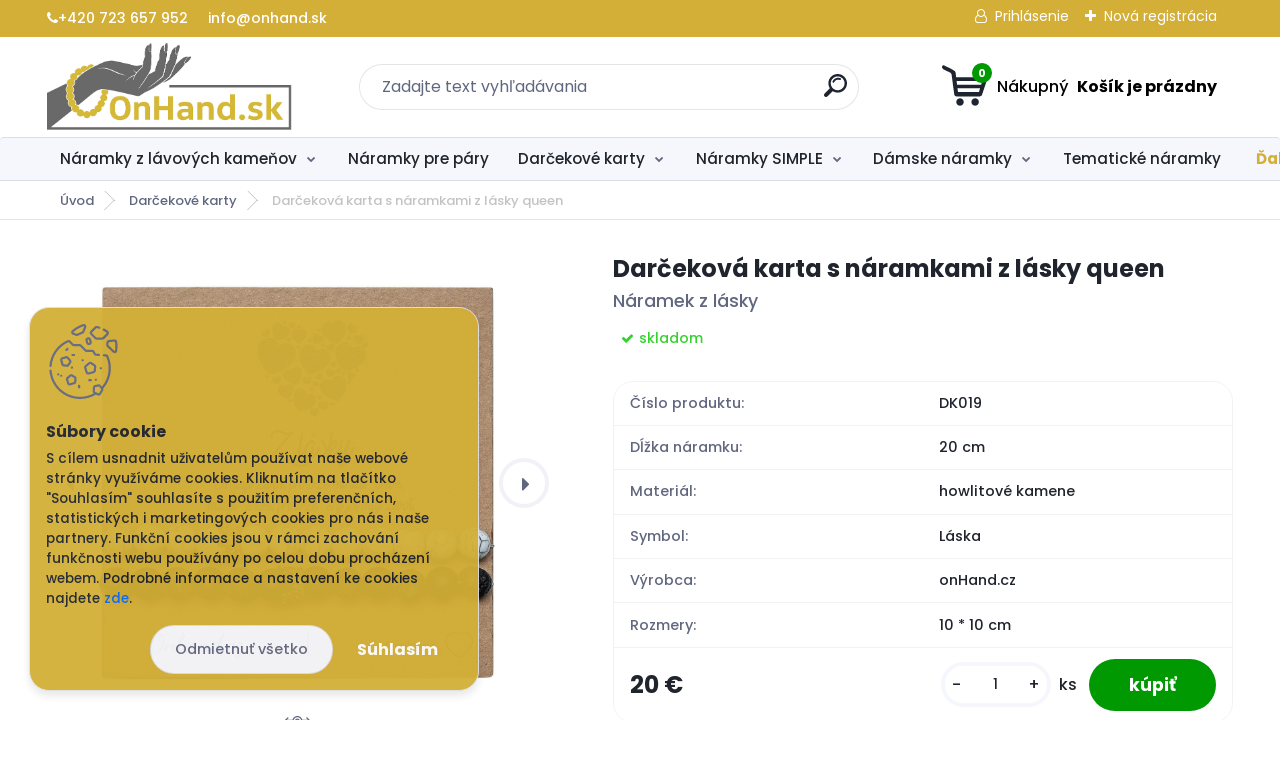

--- FILE ---
content_type: text/html; charset=utf-8
request_url: https://www.onhand.sk/darkovy-naramek-z-lasky-queen
body_size: 23832
content:


        <!DOCTYPE html>
    <html xmlns:og="http://ogp.me/ns#" xmlns:fb="http://www.facebook.com/2008/fbml" lang="sk" class="tmpl__titanium">
      <head>
          <script>
              window.cookie_preferences = getCookieSettings('cookie_preferences');
              window.cookie_statistics = getCookieSettings('cookie_statistics');
              window.cookie_marketing = getCookieSettings('cookie_marketing');

              function getCookieSettings(cookie_name) {
                  if (document.cookie.length > 0)
                  {
                      cookie_start = document.cookie.indexOf(cookie_name + "=");
                      if (cookie_start != -1)
                      {
                          cookie_start = cookie_start + cookie_name.length + 1;
                          cookie_end = document.cookie.indexOf(";", cookie_start);
                          if (cookie_end == -1)
                          {
                              cookie_end = document.cookie.length;
                          }
                          return unescape(document.cookie.substring(cookie_start, cookie_end));
                      }
                  }
                  return false;
              }
          </script>
                    <script async src="https://www.googletagmanager.com/gtag/js?id=K8PZJX2"></script>
                            <script>
                    window.dataLayer = window.dataLayer || [];
                    function gtag(){dataLayer.push(arguments)};
                    gtag('consent', 'default', {
                        'ad_storage': String(window.cookie_marketing) !== 'false' ? 'granted' : 'denied',
                        'analytics_storage': String(window.cookie_statistics) !== 'false' ? 'granted' : 'denied',
                        'ad_personalization': String(window.cookie_statistics) !== 'false' ? 'granted' : 'denied',
                        'ad_user_data': String(window.cookie_statistics) !== 'false' ? 'granted' : 'denied'
                    });
                    dataLayer.push({
                        'event': 'default_consent'
                    });
                </script>
                    <script>(function(w,d,s,l,i){w[l]=w[l]||[];w[l].push({'gtm.start':
          new Date().getTime(),event:'gtm.js'});var f=d.getElementsByTagName(s)[0],
        j=d.createElement(s),dl=l!='dataLayer'?'&l='+l:'';j.async=true;j.src=
        'https://www.googletagmanager.com/gtm.js?id='+i+dl;f.parentNode.insertBefore(j,f);
      })(window,document,'script','dataLayer','GTM-K8PZJX2');
        window.dataLayer = window.dataLayer || [];
        window.dataLayer.push({
            event: 'eec.pageview',
            clientIP: '18.191.59.XX'
        });

    </script>
            <title>Darčeková karta s náramkami z lásky queen</title>
        <script type="text/javascript">var action_unavailable='action_unavailable';var id_language = 'sk';var id_country_code = 'SK';var language_code = 'sk-SK';var path_request = '/request.php';var type_request = 'POST';var cache_break = "2508"; var enable_console_debug = false; var enable_logging_errors = false;var administration_id_language = 'sk';var administration_id_country_code = 'SK';</script>          <script type="text/javascript" src="//ajax.googleapis.com/ajax/libs/jquery/1.8.3/jquery.min.js"></script>
          <script type="text/javascript" src="//code.jquery.com/ui/1.12.1/jquery-ui.min.js" ></script>
                  <script src="/wa_script/js/jquery.hoverIntent.minified.js?_=2025-01-08-14-38" type="text/javascript"></script>
        <script type="text/javascript" src="/admin/jscripts/jquery.qtip.min.js?_=2025-01-08-14-38"></script>
                  <script src="/wa_script/js/jquery.selectBoxIt.min.js?_=2025-01-08-14-38" type="text/javascript"></script>
                  <script src="/wa_script/js/bs_overlay.js?_=2025-01-08-14-38" type="text/javascript"></script>
        <script src="/wa_script/js/bs_design.js?_=2025-01-08-14-38" type="text/javascript"></script>
        <script src="/admin/jscripts/wa_translation.js?_=2025-01-08-14-38" type="text/javascript"></script>
        <link rel="stylesheet" type="text/css" href="/css/jquery.selectBoxIt.wa_script.css?_=2025-01-08-14-38" media="screen, projection">
        <link rel="stylesheet" type="text/css" href="/css/jquery.qtip.lupa.css?_=2025-01-08-14-38">
        
                  <script src="/wa_script/js/jquery.colorbox-min.js?_=2025-01-08-14-38" type="text/javascript"></script>
          <link rel="stylesheet" type="text/css" href="/css/colorbox.css?_=2025-01-08-14-38">
          <script type="text/javascript">
            jQuery(document).ready(function() {
              (function() {
                function createGalleries(rel) {
                  var regex = new RegExp(rel + "\\[(\\d+)]"),
                      m, group = "g_" + rel, groupN;
                  $("a[rel*=" + rel + "]").each(function() {
                    m = regex.exec(this.getAttribute("rel"));
                    if(m) {
                      groupN = group + m[1];
                    } else {
                      groupN = group;
                    }
                    $(this).colorbox({
                      rel: groupN,
                      slideshow:true,
                       maxWidth: "85%",
                       maxHeight: "85%",
                       returnFocus: false
                    });
                  });
                }
                createGalleries("lytebox");
                createGalleries("lyteshow");
              })();
            });</script>
          <script type="text/javascript">
      function init_products_hovers()
      {
        jQuery(".product").hoverIntent({
          over: function(){
            jQuery(this).find(".icons_width_hack").animate({width: "130px"}, 300, function(){});
          } ,
          out: function(){
            jQuery(this).find(".icons_width_hack").animate({width: "10px"}, 300, function(){});
          },
          interval: 40
        });
      }
      jQuery(document).ready(function(){

        jQuery(".param select, .sorting select").selectBoxIt();

        jQuery(".productFooter").click(function()
        {
          var $product_detail_link = jQuery(this).parent().find("a:first");

          if($product_detail_link.length && $product_detail_link.attr("href"))
          {
            window.location.href = $product_detail_link.attr("href");
          }
        });
        init_products_hovers();
        
        ebar_details_visibility = {};
        ebar_details_visibility["user"] = false;
        ebar_details_visibility["basket"] = false;

        ebar_details_timer = {};
        ebar_details_timer["user"] = setTimeout(function(){},100);
        ebar_details_timer["basket"] = setTimeout(function(){},100);

        function ebar_set_show($caller)
        {
          var $box_name = $($caller).attr("id").split("_")[0];

          ebar_details_visibility["user"] = false;
          ebar_details_visibility["basket"] = false;

          ebar_details_visibility[$box_name] = true;

          resolve_ebar_set_visibility("user");
          resolve_ebar_set_visibility("basket");
        }

        function ebar_set_hide($caller)
        {
          var $box_name = $($caller).attr("id").split("_")[0];

          ebar_details_visibility[$box_name] = false;

          clearTimeout(ebar_details_timer[$box_name]);
          ebar_details_timer[$box_name] = setTimeout(function(){resolve_ebar_set_visibility($box_name);},300);
        }

        function resolve_ebar_set_visibility($box_name)
        {
          if(   ebar_details_visibility[$box_name]
             && jQuery("#"+$box_name+"_detail").is(":hidden"))
          {
            jQuery("#"+$box_name+"_detail").slideDown(300);
          }
          else if(   !ebar_details_visibility[$box_name]
                  && jQuery("#"+$box_name+"_detail").not(":hidden"))
          {
            jQuery("#"+$box_name+"_detail").slideUp(0, function() {
              $(this).css({overflow: ""});
            });
          }
        }

        
        jQuery("#user_icon").hoverIntent({
          over: function(){
            ebar_set_show(this);
            jQuery("#ebar_right_content .img_cart, #basket_icon").qtip("hide");
          } ,
          out: function(){
            ebar_set_hide(this);
          },
          interval: 40
        });
        
        jQuery("#user_icon").click(function(e)
        {
          if(jQuery(e.target).attr("id") == "user_icon")
          {
            window.location.href = "https://www.onhand.sk/r0dyi781/e-login/";
          }
        });

        jQuery("#basket_icon").click(function(e)
        {
          if(jQuery(e.target).attr("id") == "basket_icon")
          {
            window.location.href = "https://www.onhand.sk/r0dyi781/e-basket/";
          }
        });
      BS.Basket.$default_top_basket = false;
      });
    </script>        <meta http-equiv="Content-language" content="sk">
        <meta http-equiv="Content-Type" content="text/html; charset=utf-8">
        <meta name="language" content="slovak">
        <meta name="keywords" content="naramek valentyn, párové náramky, náramky z lásky, milujem ťa náramky, náramky láska, náramky pre zaľúbených">
        <meta name="description" content="Láska, ťažko opísateľný stav mysle, ktorý preniká do celého tela a keď ju cítime, zárí z nás, ako slnečné aura. Často sa hanbíme alebo nevieme túto emóciu dostatočne vyjadriť a preto sme pre vás pripravili tento darček z lásky, ktorý povie viac, ako tisíc slov.">
        <meta name="revisit-after" content="1 Days">
        <meta name="distribution" content="global">
        <meta name="expires" content="never">
                  <meta name="expires" content="never">
                    <link rel="previewimage" href="https://www.onhand.sk/fotky52334/fotos/_vyr_532karta2_optimized--1.jpg" />
                    <link rel="canonical" href="https://www.onhand.sk/darkovy-naramek-z-lasky-queen?tab=description"/>
          <meta property="og:image" content="http://www.onhand.sk/fotky52334/fotos/_vyrn_532DK019--1.jpg" />
<meta property="og:image:secure_url" content="https://www.onhand.sk/fotky52334/fotos/_vyrn_532DK019--1.jpg" />
<meta property="og:image:type" content="image/jpeg" />
            <meta name="robots" content="index, follow">
                      <link href="//www.onhand.sk/fotky52334/onhand.png" rel="icon" type="image/png">
          <link rel="shortcut icon" type="image/png" href="//www.onhand.sk/fotky52334/onhand.png">
                  <link rel="stylesheet" type="text/css" href="/css/lang_dependent_css/lang_sk.css?_=2025-01-08-14-38" media="screen, projection">
                <link rel='stylesheet' type='text/css' href='/wa_script/js/styles.css?_=2025-01-08-14-38'>
        <script language='javascript' type='text/javascript' src='/wa_script/js/javascripts.js?_=2025-01-08-14-38'></script>
        <script language='javascript' type='text/javascript' src='/wa_script/js/check_tel.js?_=2025-01-08-14-38'></script>
          <script src="/assets/javascripts/buy_button.js?_=2025-01-08-14-38"></script>
            <script type="text/javascript" src="/wa_script/js/bs_user.js?_=2025-01-08-14-38"></script>
        <script type="text/javascript" src="/wa_script/js/bs_fce.js?_=2025-01-08-14-38"></script>
        <script type="text/javascript" src="/wa_script/js/bs_fixed_bar.js?_=2025-01-08-14-38"></script>
        <script type="text/javascript" src="/bohemiasoft/js/bs.js?_=2025-01-08-14-38"></script>
        <script src="/wa_script/js/jquery.number.min.js?_=2025-01-08-14-38" type="text/javascript"></script>
        <script type="text/javascript">
            BS.User.id = 52334;
            BS.User.domain = "r0dyi781";
            BS.User.is_responsive_layout = true;
            BS.User.max_search_query_length = 50;
            BS.User.max_autocomplete_words_count = 5;

            WA.Translation._autocompleter_ambiguous_query = ' Hľadaný výraz je pre našeptávač príliš všeobecný. Zadajte prosím ďalšie znaky, slová alebo pokračujte odoslaním formulára pre vyhľadávanie.';
            WA.Translation._autocompleter_no_results_found = ' Neboli nájdené žiadne produkty ani kategórie.';
            WA.Translation._error = " Chyba";
            WA.Translation._success = " Úspech";
            WA.Translation._warning = " Upozornenie";
            WA.Translation._multiples_inc_notify = '<p class="multiples-warning"><strong>Tento produkt je možné objednať iba v násobkoch #inc#. </strong><br><small>Vami zadaný počet kusov bol navýšený podľa tohto násobku.</small></p>';
            WA.Translation._shipping_change_selected = " Zmeniť...";
            WA.Translation._shipping_deliver_to_address = "_shipping_deliver_to_address";

            BS.Design.template = {
              name: "titanium",
              is_selected: function(name) {
                if(Array.isArray(name)) {
                  return name.indexOf(this.name) > -1;
                } else {
                  return name === this.name;
                }
              }
            };
            BS.Design.isLayout3 = true;
            BS.Design.templates = {
              TEMPLATE_ARGON: "argon",TEMPLATE_NEON: "neon",TEMPLATE_CARBON: "carbon",TEMPLATE_XENON: "xenon",TEMPLATE_AURUM: "aurum",TEMPLATE_CUPRUM: "cuprum",TEMPLATE_ERBIUM: "erbium",TEMPLATE_CADMIUM: "cadmium",TEMPLATE_BARIUM: "barium",TEMPLATE_CHROMIUM: "chromium",TEMPLATE_SILICIUM: "silicium",TEMPLATE_IRIDIUM: "iridium",TEMPLATE_INDIUM: "indium",TEMPLATE_OXYGEN: "oxygen",TEMPLATE_HELIUM: "helium",TEMPLATE_FLUOR: "fluor",TEMPLATE_FERRUM: "ferrum",TEMPLATE_TERBIUM: "terbium",TEMPLATE_URANIUM: "uranium",TEMPLATE_ZINCUM: "zincum",TEMPLATE_CERIUM: "cerium",TEMPLATE_KRYPTON: "krypton",TEMPLATE_THORIUM: "thorium",TEMPLATE_ETHERUM: "etherum",TEMPLATE_KRYPTONIT: "kryptonit",TEMPLATE_TITANIUM: "titanium",TEMPLATE_PLATINUM: "platinum"            };
        </script>
        <script>
$(function() {
$('.sloupec_01 ul').clone().appendTo('.footer-box.useful-infos');
$('.sloupec_04 p').clone().appendTo('.footer-box.contacts');
});
</script>
<script>
$(function() {
$('#und_footer .argu_ds').clone().appendTo('.page-product-detail .box-spc');
});
</script>
          <script src="/js/progress_button/modernizr.custom.js"></script>
                      <link rel="stylesheet" type="text/css" href="/bower_components/owl.carousel/dist/assets/owl.carousel.min.css" />
            <link rel="stylesheet" type="text/css" href="/bower_components/owl.carousel/dist/assets/owl.theme.default.min.css" />
            <script src="/bower_components/owl.carousel/dist/owl.carousel.min.js"></script>
                      <link rel="stylesheet" type="text/css" href="/bower_components/priority-nav/dist/priority-nav-core.css" />
            <script src="/bower_components/priority-nav/dist/priority-nav.js"></script>
                      <link rel="stylesheet" type="text/css" href="//static.bohemiasoft.com/jave/style.css?_=2025-01-08-14-38" media="screen">
                    <link rel="stylesheet" type="text/css" href="/css/font-awesome.4.7.0.min.css" media="screen">
          <link rel="stylesheet" type="text/css" href="/sablony/nove/titanium/titaniumpurple/css/product_var3.css?_=2025-01-08-14-38" media="screen">
          <style>
    :root {
        --primary: #d3af37;
        --primary-dark: #106312;
        --secondary: #f6f7fc;
        --secondary-v2: #626780;
        --element-color: #1f242d;
        --stars: #ffcf15;
        --sale: #c91e1e;
        
        --empty-basket-text: " Košík je prázdny";
        --full-shopping-basket-text: "nákupný košík";
        --choose-delivery-method-text: "Výber spôsobu doručenia";
        --choose-payment-method-text: "Výber spôsobu platby";
        --free-price-text: "Zadarmo";
        --continue-without-login-text: "Pokračovanie bez prihlásenia";
        --summary-order-text: "Súhrn vašej objednávky";
        --cart-contents-text: "Váš košík";
        --in-login-text: "Prihlásenie";
        --in-registration-text: "Nová registrácia";
        --in-forgotten-pass-text: "";
        --price-list-filter-text: "Cenník";
        --search-see-everything-text: "Vidieť všetko";
        --discount-code-text: "Mám zľavový kód";
        --searched-cats-text: "Vyhľadávané kategórie";
        --back-to-eshop-text: "Späť do e-shopu";
        --to-category-menu-text: "Do kategórie";
        --back-menu-text: "Späť";
        --pagination-next-text: "Ďalšie";
        --pagination-previous-text: "Predchádzajúci";
        --cookies-files-text: "Súbory cookie";
        --newsletter-button-text: "Odoberať";
        --newsletter-be-up-to-date-text: "Buďte v obraze";
        --specify-params-text: "Vybrať parametre";
        --article-tags-text: "Tagy článku";
        --watch-product-text: "Sledovať produkt";
        --notfull-shopping-text: "Nákupný";
        --notfull-basket-is-empty-text: " Košík je prázdny";
        --whole-blog-article-text: "Celý článok";
        --basket-content-text: " Obsah košíka";
        --products-in-cat-text: " Produkty v kategórii";
        
    }
</style>
          <link rel="stylesheet"
                type="text/css"
                id="tpl-editor-stylesheet"
                href="/sablony/nove/titanium/titaniumpurple/css/colors.css?_=2025-01-08-14-38"
                media="screen">

          <meta name="viewport" content="width=device-width, initial-scale=1.0">
          <link rel="stylesheet" 
                   type="text/css" 
                   href="https://static.bohemiasoft.com/custom-css/titanium.css?_1763555132" 
                   media="screen"><style type="text/css">
               <!--#site_logo{
                  width: 275px;
                  height: 100px;
                  background-image: url('/fotky52334/design_setup/images/logo_Logo-onhand-sk--1.jpg?cache_time=1745568681');
                  background-repeat: no-repeat;
                  
                }html body .myheader { 
          
          border: black;
          background-repeat: repeat;
          background-position: 0px 0px;
          
        }#page_background{
                  
                  background-repeat: repeat;
                  background-position: 0px 0px;
                  background-color: transparent;
                }.bgLupa{
                  padding: 0;
                  border: none;
                }
      /***font kategorie - hover, active***/
      body #page .leftmenu2 ul li a:hover, body #page .leftmenu2 ul li.leftmenuAct a {
                  color:#d3af37 !important;
      }
      body #page .leftmenu ul li a:hover, body #page .leftmenu ul li.leftmenuAct a {
                  color:#d3af37 !important;
      }
      /***font podkategorie - hover, active***/
      body #page .leftmenu2 ul ul li a:hover, body #page .leftmenu2 ul ul li.leftmenu2Act a{
                  color: #d3af37 !important;
        }
      body #page .leftmenu ul ul li a:hover, body #page .leftmenu ul li.leftmenuAct ul li a:hover{
            color: #d3af37 !important;
        }

 :root { 
 }
-->
                </style>          <link rel="stylesheet" type="text/css" href="/fotky52334/design_setup/css/user_defined.css?_=1765284375" media="screen, projection">
                    <script type="text/javascript" src="/admin/jscripts/wa_dialogs.js?_=2025-01-08-14-38"></script>
            <script>
      $(document).ready(function() {
        if (getCookie('show_cookie_message' + '_52334_sk') != 'no') {
          if($('#cookies-agreement').attr('data-location') === '0')
          {
            $('.cookies-wrapper').css("top", "0px");
          }
          else
          {
            $('.cookies-wrapper').css("bottom", "0px");
          }
          $('.cookies-wrapper').show();
        }

        $('#cookies-notify__close').click(function() {
          setCookie('show_cookie_message' + '_52334_sk', 'no');
          $('#cookies-agreement').slideUp();
          $("#masterpage").attr("style", "");
          setCookie('cookie_preferences', 'true');
          setCookie('cookie_statistics', 'true');
          setCookie('cookie_marketing', 'true');
          window.cookie_preferences = true;
          window.cookie_statistics = true;
          window.cookie_marketing = true;
          if(typeof gtag === 'function') {
              gtag('consent', 'update', {
                  'ad_storage': 'granted',
                  'analytics_storage': 'granted',
                  'ad_user_data': 'granted',
                  'ad_personalization': 'granted'
              });
          }
         return false;
        });

        $("#cookies-notify__disagree").click(function(){
            save_preferences();
        });

        $('#cookies-notify__preferences-button-close').click(function(){
            var cookies_notify_preferences = $("#cookies-notify-checkbox__preferences").is(':checked');
            var cookies_notify_statistics = $("#cookies-notify-checkbox__statistics").is(':checked');
            var cookies_notify_marketing = $("#cookies-notify-checkbox__marketing").is(':checked');
            save_preferences(cookies_notify_preferences, cookies_notify_statistics, cookies_notify_marketing);
        });

        function save_preferences(preferences = false, statistics = false, marketing = false)
        {
            setCookie('show_cookie_message' + '_52334_sk', 'no');
            $('#cookies-agreement').slideUp();
            $("#masterpage").attr("style", "");
            setCookie('cookie_preferences', preferences);
            setCookie('cookie_statistics', statistics);
            setCookie('cookie_marketing', marketing);
            window.cookie_preferences = preferences;
            window.cookie_statistics = statistics;
            window.cookie_marketing = marketing;
            if(marketing && typeof gtag === 'function')
            {
                gtag('consent', 'update', {
                    'ad_storage': 'granted'
                });
            }
            if(statistics && typeof gtag === 'function')
            {
                gtag('consent', 'update', {
                    'analytics_storage': 'granted',
                    'ad_user_data': 'granted',
                    'ad_personalization': 'granted',
                });
            }
            if(marketing === false && BS && BS.seznamIdentity) {
                BS.seznamIdentity.clearIdentity();
            }
        }

        /**
         * @param {String} cookie_name
         * @returns {String}
         */
        function getCookie(cookie_name) {
          if (document.cookie.length > 0)
          {
            cookie_start = document.cookie.indexOf(cookie_name + "=");
            if (cookie_start != -1)
            {
              cookie_start = cookie_start + cookie_name.length + 1;
              cookie_end = document.cookie.indexOf(";", cookie_start);
              if (cookie_end == -1)
              {
                cookie_end = document.cookie.length;
              }
              return unescape(document.cookie.substring(cookie_start, cookie_end));
            }
          }
          return "";
        }
        
        /**
         * @param {String} cookie_name
         * @param {String} value
         */
        function setCookie(cookie_name, value) {
          var time = new Date();
          time.setTime(time.getTime() + 365*24*60*60*1000); // + 1 rok
          var expires = "expires="+time.toUTCString();
          document.cookie = cookie_name + "=" + escape(value) + "; " + expires + "; path=/";
        }
      });
    </script>
    <script async src="https://www.googletagmanager.com/gtag/js?id=AW-602-807-9917"></script><script>
window.dataLayer = window.dataLayer || [];
function gtag(){dataLayer.push(arguments);}
gtag('js', new Date());
gtag('config', 'AW-602-807-9917', { debug_mode: true });
</script>        <script type="text/javascript" src="/wa_script/js/search_autocompleter.js?_=2025-01-08-14-38"></script>
              <script>
              WA.Translation._complete_specification = "Kompletní specifikace";
              WA.Translation._dont_have_acc = "Nemáte účet? ";
              WA.Translation._have_acc = "Máte už účet? ";
              WA.Translation._register_titanium = "Zaregistrovať sa";
              WA.Translation._login_titanium = "Prihlásiť";
              WA.Translation._placeholder_voucher = "Sem vložte kód";
          </script>
                <script src="/wa_script/js/template/titanium/script.js?_=2025-01-08-14-38"></script>
                    <link rel="stylesheet" type="text/css" href="/assets/vendor/magnific-popup/magnific-popup.css" />
      <script src="/assets/vendor/magnific-popup/jquery.magnific-popup.js"></script>
      <script type="text/javascript">
        BS.env = {
          decPoint: ",",
          basketFloatEnabled: false        };
      </script>
      <script type="text/javascript" src="/node_modules/select2/dist/js/select2.min.js"></script>
      <script type="text/javascript" src="/node_modules/maximize-select2-height/maximize-select2-height.min.js"></script>
      <script type="text/javascript">
        (function() {
          $.fn.select2.defaults.set("language", {
            noResults: function() {return " Žiadny záznam nebol nájdený"},
            inputTooShort: function(o) {
              var n = o.minimum - o.input.length;
              return "_input_too_short".replace("#N#", n);
            }
          });
          $.fn.select2.defaults.set("width", "100%")
        })();

      </script>
      <link type="text/css" rel="stylesheet" href="/node_modules/select2/dist/css/select2.min.css" />
      <script type="text/javascript" src="/wa_script/js/countdown_timer.js?_=2025-01-08-14-38"></script>
      <script type="text/javascript" src="/wa_script/js/app.js?_=2025-01-08-14-38"></script>
      <script type="text/javascript" src="/node_modules/jquery-validation/dist/jquery.validate.min.js"></script>

      
          </head>
          <script type="text/javascript">
        var fb_pixel = 'active';
      </script>
      <script type="text/javascript" src="/wa_script/js/fb_pixel_func.js"></script>
        <body class="lang-sk layout3 not-home page-product-detail page-product-532 basket-empty slider_available template-slider-disabled vat-payer-n alternative-currency-n" >
      <!-- Google Tag Manager (noscript) end -->
    <noscript><iframe src="https://www.googletagmanager.com/ns.html?id=GTM-K8PZJX2"
                      height="0" width="0" style="display:none;visibility:hidden"></iframe></noscript>
    <!-- End Google Tag Manager (noscript) -->
          <a name="topweb"></a>
            <div id="cookies-agreement" class="cookies-wrapper" data-location="1"
         style="background-color: #d3af37;
                 opacity: 0.95"
    >
      <div class="cookies-notify-background"></div>
      <div class="cookies-notify" style="display:block!important;">
        <div class="cookies-notify__bar">
          <div class="cookies-notify__bar1">
            <div class="cookies-notify__text"
                                  style="color: #000000;"
                                 >
                S cílem usnadnit uživatelům používat naše webové stránky využíváme cookies. Kliknutím na tlačítko "Souhlasím" souhlasíte s použitím preferenčních, statistických i marketingových cookies pro nás i naše partnery. Funkční cookies jsou v rámci zachování funkčnosti webu používány po celou dobu procházení webem. Podrobné informace a nastavení ke cookies najdete <span class="cookies-notify__detail_button"style="color: #000000;">zde</span>.            </div>
            <div class="cookies-notify__button">
                <a href="#" id="cookies-notify__disagree" class="secondary-btn"
                   style="color: #000000;
                           background-color: #c8c8c8;
                           opacity: 1"
                >Odmietnuť všetko</a>
              <a href="#" id="cookies-notify__close"
                 style="color: #000000;
                        background-color: #c8c8c8;
                        opacity: 1"
                >Súhlasím</a>
            </div>
          </div>
                        <div class="cookies-notify__detail_box hidden"
                                  style="color: #000000;"
                             >
                <div id="cookies-nofify__close_detail"> Zavrieť</div>
                <div>
                    <br />
                    <b> Čo sú cookies?</b><br />
                    <span> Cookies sú krátke textové informácie, ktoré sú uložené vo Vašom prehliadači. Tieto informácie bežne používajú všetky webové stránky a ich prechádzaním dochádza k ukladaniu cookies. Pomocou partnerských skriptov, ktoré môžu stránky používať (napríklad Google analytics</span><br /><br />
                    <b> Ako môžem nastaviť prácu webu s cookies?</b><br />
                    <span> Napriek tomu, že odporúčame povoliť používanie všetkých typov cookies, prácu webu s nimi môžete nastaviť podľa vlastných preferencií pomocou checkboxov zobrazených nižšie. Po odsúhlasení nastavenia práce s cookies môžete zmeniť svoje rozhodnutie zmazaním či editáciou cookies priamo v nastavení Vášho prehliadača. Podrobnejšie informácie k premazaniu cookies nájdete v Pomocníkovi Vášho prehliadača.</span>
                </div>
                <div class="cookies-notify__checkboxes"
                                         style="color: #000000;"
                                     >
                    <div class="checkbox-custom checkbox-default cookies-notify__checkbox">
                        <input type="checkbox" id="cookies-notify-checkbox__functional" checked disabled />
                        <label for="cookies-notify-checkbox__functional" class="cookies-notify__checkbox_label"> Nutné</label>
                    </div>
                    <div class="checkbox-custom checkbox-default cookies-notify__checkbox">
                        <input type="checkbox" id="cookies-notify-checkbox__preferences" checked />
                        <label for="cookies-notify-checkbox__preferences" class="cookies-notify__checkbox_label"> Preferenčné</label>
                    </div>
                    <div class="checkbox-custom checkbox-default cookies-notify__checkbox">
                        <input type="checkbox" id="cookies-notify-checkbox__statistics" checked />
                        <label for="cookies-notify-checkbox__statistics" class="cookies-notify__checkbox_label"> Štatistické</label>
                    </div>
                    <div class="checkbox-custom checkbox-default cookies-notify__checkbox">
                        <input type="checkbox" id="cookies-notify-checkbox__marketing" checked />
                        <label for="cookies-notify-checkbox__marketing" class="cookies-notify__checkbox_label"> Marketingové</label>
                    </div>
                </div>
                <div id="cookies-notify__cookie_types">
                    <div class="cookies-notify__cookie_type cookie-active" data-type="functional">
                         Nutné (13)
                    </div>
                    <div class="cookies-notify__cookie_type" data-type="preferences">
                         Preferenčné (1)
                    </div>
                    <div class="cookies-notify__cookie_type" data-type="statistics">
                         Štatistické (15)
                    </div>
                    <div class="cookies-notify__cookie_type" data-type="marketing">
                         Marketingové (15)
                    </div>
                    <div class="cookies-notify__cookie_type" data-type="unclassified">
                         Neklasifikované (7)
                    </div>
                </div>
                <div id="cookies-notify__cookie_detail">
                    <div class="cookie-notify__cookie_description">
                        <span id="cookie-notify__description_functional" class="cookie_description_active"> Tieto informácie sú nevyhnutné k správnemu chodu webovej stránky ako napríklad vkladanie tovaru do košíka, uloženie vyplnených údajov alebo prihlásenie do zákazníckej sekcie.</span>
                        <span id="cookie-notify__description_preferences" class="hidden"> Tieto cookies umožnia prispôsobiť správanie alebo vzhľad stránky podľa Vašich potrieb, napríklad voľba jazyka.</span>
                        <span id="cookie-notify__description_statistics" class="hidden"> Vďaka týmto cookies môžu majitelia aj developeri webu viac porozumieť správaniu užívateľov a vyvijať stránku tak, aby bola čo najviac prozákaznícka. Teda aby ste čo najrýchlejšie našli hľadaný tovar alebo čo najľahšie dokončili jeho nákup.</span>
                        <span id="cookie-notify__description_marketing" class="hidden"> Tieto informácie umožnia personalizovať zobrazenie ponúk priamo pre Vás vďaka historickej skúsenosti prehliadania predchádzajúcich stránok a ponúk.</span>
                        <span id="cookie-notify__description_unclassified" class="hidden"> Tieto cookies zatiaľ neboli roztriedené do vlastnej kategórie.</span>
                    </div>
                    <style>
                        #cookies-notify__cookie_detail_table td
                        {
                            color: #000000                        }
                    </style>
                    <table class="table" id="cookies-notify__cookie_detail_table">
                        <thead>
                            <tr>
                                <th> Meno</th>
                                <th> Účel</th>
                                <th> Vypršanie</th>
                            </tr>
                        </thead>
                        <tbody>
                                                    <tr>
                                <td>show_cookie_message</td>
                                <td>Ukladá informácie o potrebe zobrazenia cookie lišty</td>
                                <td>1 rok</td>
                            </tr>
                                                        <tr>
                                <td>__zlcmid</td>
                                <td>Tento súbor cookie sa používa na uloženie identity návštevníka počas návštev a preferencie návštevníka deaktivovať našu funkciu živého chatu. </td>
                                <td>1 rok</td>
                            </tr>
                                                        <tr>
                                <td>__cfruid</td>
                                <td>Tento súbor cookie je súčasťou služieb poskytovaných spoločnosťou Cloudflare – vrátane vyrovnávania záťaže, doručovania obsahu webových stránok a poskytovania pripojenia DNS pre prevádzkovateľov webových stránok. </td>
                                <td>relácie</td>
                            </tr>
                                                        <tr>
                                <td>_auth</td>
                                <td>Zaisťuje bezpečnosť prehliadania návštevníkov tým, že zabraňuje falšovaniu požiadaviek medzi stránkami. Tento súbor cookie je nevyhnutný pre bezpečnosť webu a návštevníka. </td>
                                <td>1 rok</td>
                            </tr>
                                                        <tr>
                                <td>csrftoken</td>
                                <td>Pomáha predchádzať útokom Cross-Site Request Forgery (CSRF).</td>
                                <td>1 rok</td>
                            </tr>
                                                        <tr>
                                <td>PHPSESSID</td>
                                <td>Zachováva stav užívateľskej relácie naprieč požiadavkami na stránky. </td>
                                <td>relácie</td>
                            </tr>
                                                        <tr>
                                <td>rc::a</td>
                                <td>Tento súbor cookie sa používa na rozlíšenie medzi ľuďmi a robotmi. To je výhodné pre web, aby
vytvárať platné správy o používaní ich webových stránok. </td>
                                <td>persistentní</td>
                            </tr>
                                                        <tr>
                                <td>rc::c</td>
                                <td>Tento súbor cookie sa používa na rozlíšenie medzi ľuďmi a robotmi. </td>
                                <td>relácie</td>
                            </tr>
                                                        <tr>
                                <td>AWSALBCORS</td>
                                <td>Registruje, ktorý server-cluster obsluhuje návštevníka. To sa používa v kontexte s vyrovnávaním záťaže, aby sa optimalizovala užívateľská skúsenosť. </td>
                                <td>6 dnů</td>
                            </tr>
                                                        <tr>
                                <td>18plus_allow_access#</td>
                                <td>Ukladá informáciu o odsúhlasení okna 18+ pre web.</td>
                                <td>neznámy</td>
                            </tr>
                                                        <tr>
                                <td>18plus_cat#</td>
                                <td>Ukladá informáciu o odsúhlasení okna 18+ pre kategóriu.</td>
                                <td>neznámy</td>
                            </tr>
                                                        <tr>
                                <td>bs_slide_menu</td>
                                <td></td>
                                <td>neznámy</td>
                            </tr>
                                                        <tr>
                                <td>left_menu</td>
                                <td>Ukladá informáciu o spôsobe zobrazenia ľavého menu.</td>
                                <td>neznámy</td>
                            </tr>
                                                    </tbody>
                    </table>
                    <div class="cookies-notify__button">
                        <a href="#" id="cookies-notify__preferences-button-close"
                           style="color: #000000;
                                background-color: #c8c8c8;
                                opacity: 1">
                            Uložiť nastavenia                        </a>
                    </div>
                </div>
            </div>
                    </div>
      </div>
    </div>
    
  <div id="responsive_layout_large"></div><div id="page">      <div class="top-bar" id="topBar">
                  <div class="top-bar-content">
            <p><a href="tel:+420723657952"><i class="fa fa-phone"></i>+420 723 657 952 </a><a href="mailto:info@onhand.cz"> info@onhand.sk</a></p>          </div>
                    <div class="top-bar-login">
                          <span class="user-login"><a href="/r0dyi781/e-login">Prihlásenie</a></span>
              <span class="user-register"><a href="/r0dyi781/e-register">Nová registrácia</a></span>
                        </div>
                        </div>
          <script type="text/javascript">
      var responsive_articlemenu_name = ' Menu';
      var responsive_eshopmenu_name = ' E-shop';
    </script>
        <link rel="stylesheet" type="text/css" href="/css/masterslider.css?_=2025-01-08-14-38" media="screen, projection">
    <script type="text/javascript" src="/js/masterslider.min.js"></script>
    <div class="myheader">
                <div class="navigate_bar">
            <div class="logo-wrapper">
            <a id="site_logo" href="//www.onhand.sk" class="mylogo" aria-label="Logo"></a>
    </div>
                <div id="search">
      <form name="search" id="searchForm" action="/search-engine.htm" method="GET" enctype="multipart/form-data">
        <label for="q" class="title_left2"> Hľadanie</label>
        <p>
          <input name="slovo" type="text" class="inputBox" id="q" placeholder=" Zadajte text vyhľadávania" maxlength="50">
          
          <input type="hidden" id="source_service" value="www.webareal.sk">
        </p>
        <div class="wrapper_search_submit">
          <input type="submit" class="search_submit" aria-label="search" name="search_submit" value="">
        </div>
        <div id="search_setup_area">
          <input id="hledatjak2" checked="checked" type="radio" name="hledatjak" value="2">
          <label for="hledatjak2">Hľadať v tovare</label>
          <br />
          <input id="hledatjak1"  type="radio" name="hledatjak" value="1">
          <label for="hledatjak1">Hľadať v článkoch</label>
                    <script type="text/javascript">
            function resolve_search_mode_visibility()
            {
              if (jQuery('form[name=search] input').is(':focus'))
              {
                if (jQuery('#search_setup_area').is(':hidden'))
                {
                  jQuery('#search_setup_area').slideDown(400);
                }
              }
              else
              {
                if (jQuery('#search_setup_area').not(':hidden'))
                {
                  jQuery('#search_setup_area').slideUp(400);
                }
              }
            }

            $('form[name=search] input').click(function() {
              this.focus();
            });

            jQuery('form[name=search] input')
                .focus(function() {
                  resolve_search_mode_visibility();
                })
                .blur(function() {
                  setTimeout(function() {
                    resolve_search_mode_visibility();
                  }, 1000);
                });

          </script>
                  </div>
      </form>
    </div>
            
  <div id="ebar" class="" >        <div id="basket_icon" >
            <div id="basket_detail">
                <div id="basket_arrow_tag"></div>
                <div id="basket_content_tag">
                    <a id="quantity_tag" href="/r0dyi781/e-basket" rel="nofollow" class="elink"><span class="quantity_count">0</span>
                    <span class="basket_empty"> Váš nákupný košík <span class="bold">je prázdny</span></span></a>                </div>
            </div>
        </div>
                </div>      </div>
          </div>
        <div class="eshop-menu drop-menu" id="dropMenu">
      <div id="dropMenuWrapper">
            <div class="menu-wrapper leftmenu" id="menuWrapper">
          <ul class="root-eshop-menu" id="menuContent">
              <li class="home-button">
              <a href="//www.onhand.sk">
      <i class="fa fa-home" aria-hidden="true"></i>
    </a>
            </li>
            <li class="eshop-menu-item item-1 has-submenu">
            <a class="item-link level-1" href="/Naramky-z-lavovych-kamenov-c2_0_1.htm"> Náramky z lávových kameňov</a>
          <ul class="eshop-submenu-root menu-level-2">
          <li class="eshop-menu-item item-1">
            <div class="menu-item-box">
                  <div class="menu-item-img">
            <a href="/Naramky-z-lavovych-kamenov-c2_4_2.htm" title="Náramky BUDDHA">
              <img src="/fotky52334/icons/buddha_2_11zon.png" title="Náramky BUDDHA" alt="Náramky BUDDHA" />
            </a>
          </div>
                  <div class="menu-item-cat">
          <a class="item-link level-2" href="/Naramky-z-lavovych-kamenov-c2_4_2.htm">Náramky BUDDHA</a>
                  </div>
      </div>
          </li>
        <li class="eshop-menu-item item-2">
            <div class="menu-item-box">
                  <div class="menu-item-img">
            <a href="/Naramky-z-lavovych-kamenov-c2_1_2.htm" title="Náramky FIT - ČINKA">
              <img src="/fotky52334/icons/dumbbell--1-_4_11zon.png" title="Náramky FIT - ČINKA" alt="Náramky FIT - ČINKA" />
            </a>
          </div>
                  <div class="menu-item-cat">
          <a class="item-link level-2" href="/Naramky-z-lavovych-kamenov-c2_1_2.htm">Náramky FIT - ČINKA</a>
                  </div>
      </div>
          </li>
        <li class="eshop-menu-item item-3">
            <div class="menu-item-box">
                  <div class="menu-item-img">
            <a href="/Naramky-z-lavovych-kamenov-c2_17_2.htm" title="Náramky GENESIS">
              <img src="/fotky52334/icons/planet-earth_11_11zon.png" title="Náramky GENESIS" alt="Náramky GENESIS" />
            </a>
          </div>
                  <div class="menu-item-cat">
          <a class="item-link level-2" href="/Naramky-z-lavovych-kamenov-c2_17_2.htm">Náramky GENESIS</a>
                  </div>
      </div>
          </li>
        <li class="eshop-menu-item item-4">
            <div class="menu-item-box">
                  <div class="menu-item-img">
            <a href="/Naramky-z-lavovych-kamenov-c2_5_2.htm" title="Náramky HAMSA">
              <img src="/fotky52334/icons/hamsa__6_11zon.png" title="Náramky HAMSA" alt="Náramky HAMSA" />
            </a>
          </div>
                  <div class="menu-item-cat">
          <a class="item-link level-2" href="/Naramky-z-lavovych-kamenov-c2_5_2.htm">Náramky HAMSA</a>
                  </div>
      </div>
          </li>
        <li class="eshop-menu-item item-5">
            <div class="menu-item-box">
                  <div class="menu-item-img">
            <a href="/Naramky-z-lavovych-kamenov-c2_32_2.htm" title="Náramky HOROSKOP">
              <img src="/fotky52334/icons/horoscope_7_11zon.png" title="Náramky HOROSKOP" alt="Náramky HOROSKOP" />
            </a>
          </div>
                  <div class="menu-item-cat">
          <a class="item-link level-2" href="/Naramky-z-lavovych-kamenov-c2_32_2.htm">Náramky HOROSKOP</a>
                  </div>
      </div>
          </li>
        <li class="eshop-menu-item item-6">
            <div class="menu-item-box">
                  <div class="menu-item-img">
            <a href="/Naramky-z-lavovych-kamenov-c2_2_2.htm" title="Náramky LEBKA">
              <img src="/fotky52334/icons/skull-and-bones_12_11zon.png" title="Náramky LEBKA" alt="Náramky LEBKA" />
            </a>
          </div>
                  <div class="menu-item-cat">
          <a class="item-link level-2" href="/Naramky-z-lavovych-kamenov-c2_2_2.htm">Náramky LEBKA</a>
                  </div>
      </div>
          </li>
        <li class="eshop-menu-item item-7">
            <div class="menu-item-box">
                  <div class="menu-item-img">
            <a href="/Naramky-z-lavovych-kamenov-c2_13_2.htm" title="Náramky LEOPARD">
              <img src="/fotky52334/icons/leopard_8_11zon.png" title="Náramky LEOPARD" alt="Náramky LEOPARD" />
            </a>
          </div>
                  <div class="menu-item-cat">
          <a class="item-link level-2" href="/Naramky-z-lavovych-kamenov-c2_13_2.htm">Náramky LEOPARD</a>
                  </div>
      </div>
          </li>
        <li class="eshop-menu-item item-8">
            <div class="menu-item-box">
                  <div class="menu-item-img">
            <a href="/Naramky-z-lavovych-kamenov-c2_14_2.htm" title="Náramky LEV">
              <img src="/fotky52334/icons/lion_10_11zon.png" title="Náramky LEV" alt="Náramky LEV" />
            </a>
          </div>
                  <div class="menu-item-cat">
          <a class="item-link level-2" href="/Naramky-z-lavovych-kamenov-c2_14_2.htm">Náramky LEV</a>
                  </div>
      </div>
          </li>
        <li class="eshop-menu-item item-9">
            <div class="menu-item-box">
                  <div class="menu-item-img">
            <a href="/Naramky-z-lavovych-kamenov-c2_15_2.htm" title="Náramky LIMITED">
              <img src="/fotky52334/icons/limited_9_11zon.png" title="Náramky LIMITED" alt="Náramky LIMITED" />
            </a>
          </div>
                  <div class="menu-item-cat">
          <a class="item-link level-2" href="/Naramky-z-lavovych-kamenov-c2_15_2.htm">Náramky LIMITED</a>
                  </div>
      </div>
          </li>
        <li class="eshop-menu-item item-10">
            <div class="menu-item-box">
                  <div class="menu-item-img">
            <a href="/Naramky-z-lavovych-kamenov-c2_20_2.htm" title="Náramky PRE PÁRY">
              <img src="/fotky52334/icons/bracelet_1_11zon.png" title="Náramky PRE PÁRY" alt="Náramky PRE PÁRY" />
            </a>
          </div>
                  <div class="menu-item-cat">
          <a class="item-link level-2" href="/Naramky-z-lavovych-kamenov-c2_20_2.htm">Náramky PRE PÁRY</a>
                  </div>
      </div>
          </li>
        <li class="eshop-menu-item item-11">
            <div class="menu-item-box">
                  <div class="menu-item-img">
            <a href="/Naramky-z-lavovych-kamenov-c2_3_2.htm" title="Náramky SPARŤAN">
              <img src="/fotky52334/icons/gladiator_5_11zon.png" title="Náramky SPARŤAN" alt="Náramky SPARŤAN" />
            </a>
          </div>
                  <div class="menu-item-cat">
          <a class="item-link level-2" href="/Naramky-z-lavovych-kamenov-c2_3_2.htm">Náramky SPARŤAN</a>
                  </div>
      </div>
          </li>
        <li class="eshop-menu-item item-12 has-submenu">
            <div class="menu-item-box">
                  <div class="menu-item-img">
            <a href="/Naramky-z-lavovych-kamenov-c2_19_2.htm" title="Náramky STAR WARS">
              <img src="/fotky52334/icons/cinema_3_11zon.png" title="Náramky STAR WARS" alt="Náramky STAR WARS" />
            </a>
          </div>
                  <div class="menu-item-cat">
          <a class="item-link level-2" href="/Naramky-z-lavovych-kamenov-c2_19_2.htm">Náramky STAR WARS</a>
              <ul class="eshop-submenu-root menu-level-3">
          <li class="eshop-menu-item item-1">
            <a class="item-link level-3" href="/Naramky-z-lavovych-kamenov-c2_27_3.htm">STAR WARS náramky</a>
          </li>
        </ul>
            </div>
      </div>
          </li>
        </ul>
        </li>
        <li class="eshop-menu-item item-2">
            <a class="item-link level-1" href="/Naramky-pre-pary-c20_0_1.htm">Náramky pre páry</a>
          </li>
        <li class="eshop-menu-item item-3 has-submenu item-active">
            <a class="item-link level-1" href="/Darcekove-karty-c27_0_1.htm"> Darčekové karty</a>
          <ul class="eshop-submenu-root menu-level-2">
          <li class="eshop-menu-item item-1">
            <div class="menu-item-box">
                  <div class="menu-item-img">
            <a href="/Darcekove-karty-c27_59_2.htm" title="Darčekové karty pre zaľúbených">
              <img src="/fotky52334/icons/Miluju-te-80x80.png" title="Darčekové karty pre zaľúbených" alt="Darčekové karty pre zaľúbených" />
            </a>
          </div>
                  <div class="menu-item-cat">
          <a class="item-link level-2" href="/Darcekove-karty-c27_59_2.htm">Darčekové karty pre zaľúbených</a>
                  </div>
      </div>
          </li>
        <li class="eshop-menu-item item-2">
            <div class="menu-item-box">
                  <div class="menu-item-img">
            <a href="/Darcekove-karty-c27_61_2.htm" title=" Darčekové karty pre rodinu">
              <img src="/fotky52334/icons/Rodina80x80.png" title=" Darčekové karty pre rodinu" alt=" Darčekové karty pre rodinu" />
            </a>
          </div>
                  <div class="menu-item-cat">
          <a class="item-link level-2" href="/Darcekove-karty-c27_61_2.htm"> Darčekové karty pre rodinu</a>
                  </div>
      </div>
          </li>
        <li class="eshop-menu-item item-3">
            <div class="menu-item-box">
                  <div class="menu-item-img">
            <a href="/Darcekove-karty-c27_62_2.htm" title=" Darčekové karty pre udalosti">
              <img src="/fotky52334/icons/Novomanzelum-80x80.png" title=" Darčekové karty pre udalosti" alt=" Darčekové karty pre udalosti" />
            </a>
          </div>
                  <div class="menu-item-cat">
          <a class="item-link level-2" href="/Darcekove-karty-c27_62_2.htm"> Darčekové karty pre udalosti</a>
                  </div>
      </div>
          </li>
        <li class="eshop-menu-item item-4">
            <div class="menu-item-box">
                  <div class="menu-item-img">
            <a href="/Darcekove-karty-c27_60_2.htm" title=" Darčekové karty samostatné">
              <img src="/fotky52334/icons/Mam-te-rad-samostatna-80x80.png" title=" Darčekové karty samostatné" alt=" Darčekové karty samostatné" />
            </a>
          </div>
                  <div class="menu-item-cat">
          <a class="item-link level-2" href="/Darcekove-karty-c27_60_2.htm"> Darčekové karty samostatné</a>
                  </div>
      </div>
          </li>
        </ul>
        </li>
        <li class="eshop-menu-item item-4 has-submenu">
            <a class="item-link level-1" href="/Naramky-SIMPLE-c17_0_1.htm">Náramky SIMPLE</a>
          <ul class="eshop-submenu-root menu-level-2">
          <li class="eshop-menu-item item-1">
            <div class="menu-item-box">
                  <div class="menu-item-img">
            <a href="/Naramky-SIMPLE-c17_22_2.htm" title="Dámské náramky SIMPLE SRDCE">
              <img src="/fotky52334/icons/srdce-cerne-80x80.png" title="Dámské náramky SIMPLE SRDCE" alt="Dámské náramky SIMPLE SRDCE" />
            </a>
          </div>
                  <div class="menu-item-cat">
          <a class="item-link level-2" href="/Naramky-SIMPLE-c17_22_2.htm">Dámské náramky SIMPLE SRDCE</a>
                  </div>
      </div>
          </li>
        <li class="eshop-menu-item item-2">
            <div class="menu-item-box">
                  <div class="menu-item-img">
            <a href="/Naramky-SIMPLE-c17_23_2.htm" title=" Dámske náramky SIMPLE KRÍŽA">
              <img src="/fotky52334/icons/kriz-zluty-80x80.png" title=" Dámske náramky SIMPLE KRÍŽA" alt=" Dámske náramky SIMPLE KRÍŽA" />
            </a>
          </div>
                  <div class="menu-item-cat">
          <a class="item-link level-2" href="/Naramky-SIMPLE-c17_23_2.htm"> Dámske náramky SIMPLE KRÍŽA</a>
                  </div>
      </div>
          </li>
        <li class="eshop-menu-item item-3">
            <div class="menu-item-box">
                  <div class="menu-item-img">
            <a href="/Naramky-SIMPLE-c17_25_2.htm" title="Dámske náramky SIMPLE HVIEZDA">
              <img src="/fotky52334/icons/hvezda-bordova-80x80.png" title="Dámske náramky SIMPLE HVIEZDA" alt="Dámske náramky SIMPLE HVIEZDA" />
            </a>
          </div>
                  <div class="menu-item-cat">
          <a class="item-link level-2" href="/Naramky-SIMPLE-c17_25_2.htm">Dámske náramky SIMPLE HVIEZDA</a>
                  </div>
      </div>
          </li>
        <li class="eshop-menu-item item-4">
            <div class="menu-item-box">
                  <div class="menu-item-img">
            <a href="/Naramky-SIMPLE-c17_55_2.htm" title=" Dámske náramky SIMPLE PÁROVÝ">
              <img src="/fotky52334/icons/parove-simple-80x80.webp" title=" Dámske náramky SIMPLE PÁROVÝ" alt=" Dámske náramky SIMPLE PÁROVÝ" />
            </a>
          </div>
                  <div class="menu-item-cat">
          <a class="item-link level-2" href="/Naramky-SIMPLE-c17_55_2.htm"> Dámske náramky SIMPLE PÁROVÝ</a>
                  </div>
      </div>
          </li>
        <li class="eshop-menu-item item-5">
            <div class="menu-item-box">
                <div class="menu-item-cat">
          <a class="item-link level-2" href="/Naramky-SIMPLE-c17_72_2.htm">Dámské náramky SIMPLE HORA</a>
                  </div>
      </div>
          </li>
        <li class="eshop-menu-item item-6">
            <div class="menu-item-box">
                <div class="menu-item-cat">
          <a class="item-link level-2" href="/Naramky-SIMPLE-c17_73_2.htm">Šnúrkové náramky RODINA</a>
                  </div>
      </div>
          </li>
        </ul>
        </li>
        <li class="eshop-menu-item item-5 has-submenu">
            <a class="item-link level-1" href="/Damske-naramky-c22_0_1.htm">Dámske náramky</a>
          <ul class="eshop-submenu-root menu-level-2">
          <li class="eshop-menu-item item-1">
            <div class="menu-item-box">
                  <div class="menu-item-img">
            <a href="/Damske-naramky-c22_35_2.htm" title="Navliekacie náramky">
              <img src="/fotky52334/icons/Navlekaci-80x80.png" title="Navliekacie náramky" alt="Navliekacie náramky" />
            </a>
          </div>
                  <div class="menu-item-cat">
          <a class="item-link level-2" href="/Damske-naramky-c22_35_2.htm">Navliekacie náramky</a>
                  </div>
      </div>
          </li>
        <li class="eshop-menu-item item-2">
            <div class="menu-item-box">
                  <div class="menu-item-img">
            <a href="/Damske-naramky-c22_44_2.htm" title="Strieborné náramky">
              <img src="/fotky52334/icons/Stribrny-80x80.png" title="Strieborné náramky" alt="Strieborné náramky" />
            </a>
          </div>
                  <div class="menu-item-cat">
          <a class="item-link level-2" href="/Damske-naramky-c22_44_2.htm">Strieborné náramky</a>
                  </div>
      </div>
          </li>
        <li class="eshop-menu-item item-3">
            <div class="menu-item-box">
                  <div class="menu-item-img">
            <a href="/Damske-naramky-c22_45_2.htm" title="Elegantný náramky">
              <img src="/fotky52334/icons/Elegantni-80x80.png" title="Elegantný náramky" alt="Elegantný náramky" />
            </a>
          </div>
                  <div class="menu-item-cat">
          <a class="item-link level-2" href="/Damske-naramky-c22_45_2.htm">Elegantný náramky</a>
                  </div>
      </div>
          </li>
        <li class="eshop-menu-item item-4">
            <div class="menu-item-box">
                  <div class="menu-item-img">
            <a href="/Damske-naramky-c22_40_2.htm" title="Náramky so srdcom">
              <img src="/fotky52334/icons/Se-srdcem-80x80.png" title="Náramky so srdcom" alt="Náramky so srdcom" />
            </a>
          </div>
                  <div class="menu-item-cat">
          <a class="item-link level-2" href="/Damske-naramky-c22_40_2.htm">Náramky so srdcom</a>
                  </div>
      </div>
          </li>
        <li class="eshop-menu-item item-5">
            <div class="menu-item-box">
                  <div class="menu-item-img">
            <a href="/Damske-naramky-c22_43_2.htm" title="Retiazky a náhrdelníky">
              <img src="/fotky52334/icons/Retizky-80x80.png" title="Retiazky a náhrdelníky" alt="Retiazky a náhrdelníky" />
            </a>
          </div>
                  <div class="menu-item-cat">
          <a class="item-link level-2" href="/Damske-naramky-c22_43_2.htm">Retiazky a náhrdelníky</a>
                  </div>
      </div>
          </li>
        <li class="eshop-menu-item item-6">
            <div class="menu-item-box">
                <div class="menu-item-cat">
          <a class="item-link level-2" href="/Damske-naramky-c22_68_2.htm">Náramky na nohu</a>
                  </div>
      </div>
          </li>
        </ul>
        </li>
        <li class="eshop-menu-item item-6 has-submenu">
            <a class="item-link level-1" href="/Tematicke-naramky-c24_0_1.htm">Tematické náramky</a>
          <ul class="eshop-submenu-root menu-level-2">
          <li class="eshop-menu-item item-1">
            <div class="menu-item-box">
                  <div class="menu-item-img">
            <a href="/Tematicke-naramky-c24_64_2.htm" title="Náramky horoskop">
              <img src="/fotky52334/icons/Horoskop-80x80.png" title="Náramky horoskop" alt="Náramky horoskop" />
            </a>
          </div>
                  <div class="menu-item-cat">
          <a class="item-link level-2" href="/Tematicke-naramky-c24_64_2.htm">Náramky horoskop</a>
                  </div>
      </div>
          </li>
        <li class="eshop-menu-item item-2">
            <div class="menu-item-box">
                  <div class="menu-item-img">
            <a href="/Tematicke-naramky-c24_38_2.htm" title="Kožené náramky s kotvou">
              <img src="/fotky52334/icons/Kotva-80x80.png" title="Kožené náramky s kotvou" alt="Kožené náramky s kotvou" />
            </a>
          </div>
                  <div class="menu-item-cat">
          <a class="item-link level-2" href="/Tematicke-naramky-c24_38_2.htm">Kožené náramky s kotvou</a>
                  </div>
      </div>
          </li>
        <li class="eshop-menu-item item-3">
            <div class="menu-item-box">
                  <div class="menu-item-img">
            <a href="/Tematicke-naramky-c24_39_2.htm" title="Kožené náramky sa šípom">
              <img src="/fotky52334/icons/Sip-80x80.png" title="Kožené náramky sa šípom" alt="Kožené náramky sa šípom" />
            </a>
          </div>
                  <div class="menu-item-cat">
          <a class="item-link level-2" href="/Tematicke-naramky-c24_39_2.htm">Kožené náramky sa šípom</a>
                  </div>
      </div>
          </li>
        <li class="eshop-menu-item item-4">
            <div class="menu-item-box">
                  <div class="menu-item-img">
            <a href="/Tematicke-naramky-c24_42_2.htm" title="Filmové náramky">
              <img src="/fotky52334/icons/Filmovy-80x80.png" title="Filmové náramky" alt="Filmové náramky" />
            </a>
          </div>
                  <div class="menu-item-cat">
          <a class="item-link level-2" href="/Tematicke-naramky-c24_42_2.htm">Filmové náramky</a>
                  </div>
      </div>
          </li>
        <li class="eshop-menu-item item-5">
            <div class="menu-item-box">
                  <div class="menu-item-img">
            <a href="/Tematicke-naramky-c24_41_2.htm" title="Náramky LEATHER - šnúrky">
              <img src="/fotky52334/icons/Tkanicky-80x80.png" title="Náramky LEATHER - šnúrky" alt="Náramky LEATHER - šnúrky" />
            </a>
          </div>
                  <div class="menu-item-cat">
          <a class="item-link level-2" href="/Tematicke-naramky-c24_41_2.htm">Náramky LEATHER - šnúrky</a>
                  </div>
      </div>
          </li>
        <li class="eshop-menu-item item-6">
            <div class="menu-item-box">
                <div class="menu-item-cat">
          <a class="item-link level-2" href="/Tematicke-naramky-c24_70_2.htm">Paracord náramky</a>
                  </div>
      </div>
          </li>
        <li class="eshop-menu-item item-7">
            <div class="menu-item-box">
                  <div class="menu-item-img">
            <a href="/Tematicke-naramky-c24_57_2.htm" title="Drevené náramky">
              <img src="/fotky52334/icons/Drevene-80x80.png" title="Drevené náramky" alt="Drevené náramky" />
            </a>
          </div>
                  <div class="menu-item-cat">
          <a class="item-link level-2" href="/Tematicke-naramky-c24_57_2.htm">Drevené náramky</a>
                  </div>
      </div>
          </li>
        <li class="eshop-menu-item item-8">
            <div class="menu-item-box">
                  <div class="menu-item-img">
            <a href="/Tematicke-naramky-c24_37_2.htm" title="Ružence">
              <img src="/fotky52334/icons/Ruzence-80x80.png" title="Ružence" alt="Ružence" />
            </a>
          </div>
                  <div class="menu-item-cat">
          <a class="item-link level-2" href="/Tematicke-naramky-c24_37_2.htm">Ružence</a>
                  </div>
      </div>
          </li>
        <li class="eshop-menu-item item-9">
            <div class="menu-item-box">
                  <div class="menu-item-img">
            <a href="/Tematicke-naramky-c24_63_2.htm" title="Náramky s psíkmi">
              <img src="/fotky52334/icons/Pejsek-80x80.png" title="Náramky s psíkmi" alt="Náramky s psíkmi" />
            </a>
          </div>
                  <div class="menu-item-cat">
          <a class="item-link level-2" href="/Tematicke-naramky-c24_63_2.htm">Náramky s psíkmi</a>
                  </div>
      </div>
          </li>
        <li class="eshop-menu-item item-10">
            <div class="menu-item-box">
                <div class="menu-item-cat">
          <a class="item-link level-2" href="/Tematicke-naramky-c24_71_2.htm">Couple náramky</a>
                  </div>
      </div>
          </li>
        </ul>
        </li>
        <li class="eshop-menu-item item-7 has-submenu">
            <a class="item-link level-1" href="/Hodinky-c23_0_1.htm">Hodinky</a>
          <ul class="eshop-submenu-root menu-level-2">
          <li class="eshop-menu-item item-1">
            <div class="menu-item-box">
                  <div class="menu-item-img">
            <a href="/Hodinky-c23_33_2.htm" title="Pánske hodinky">
              <img src="/fotky52334/icons/Panske-hodinky-80x80.png" title="Pánske hodinky" alt="Pánske hodinky" />
            </a>
          </div>
                  <div class="menu-item-cat">
          <a class="item-link level-2" href="/Hodinky-c23_33_2.htm">Pánske hodinky</a>
                  </div>
      </div>
          </li>
        <li class="eshop-menu-item item-2">
            <div class="menu-item-box">
                  <div class="menu-item-img">
            <a href="/Hodinky-c23_34_2.htm" title="Dámske hodinky">
              <img src="/fotky52334/icons/Damske-hodinky-80x80.webp" title="Dámske hodinky" alt="Dámske hodinky" />
            </a>
          </div>
                  <div class="menu-item-cat">
          <a class="item-link level-2" href="/Hodinky-c23_34_2.htm">Dámske hodinky</a>
                  </div>
      </div>
          </li>
        <li class="eshop-menu-item item-3">
            <div class="menu-item-box">
                  <div class="menu-item-img">
            <a href="/Hodinky-c23_65_2.htm" title="Dámske hodinky DISNEY">
              <img src="/fotky52334/icons/Disney-hodinky-80x80.png" title="Dámske hodinky DISNEY" alt="Dámske hodinky DISNEY" />
            </a>
          </div>
                  <div class="menu-item-cat">
          <a class="item-link level-2" href="/Hodinky-c23_65_2.htm">Dámske hodinky DISNEY</a>
                  </div>
      </div>
          </li>
        </ul>
        </li>
        <li class="eshop-menu-item item-8 has-submenu">
            <a class="item-link level-1" href="/Zberatelske-predmety-c25_0_1.htm">Zberateľské predmety</a>
          <ul class="eshop-submenu-root menu-level-2">
          <li class="eshop-menu-item item-1">
            <div class="menu-item-box">
                  <div class="menu-item-img">
            <a href="/Zberatelske-predmety-c25_47_2.htm" title="Hracie skrinky">
              <img src="/fotky52334/icons/Hraci-skrinka-80x80.png" title="Hracie skrinky" alt="Hracie skrinky" />
            </a>
          </div>
                  <div class="menu-item-cat">
          <a class="item-link level-2" href="/Zberatelske-predmety-c25_47_2.htm">Hracie skrinky</a>
                  </div>
      </div>
          </li>
        <li class="eshop-menu-item item-2">
            <div class="menu-item-box">
                  <div class="menu-item-img">
            <a href="/Zberatelske-predmety-c25_49_2.htm" title="Kúzelnej paličky">
              <img src="/fotky52334/icons/Kouzelna-hulka-80x80.png" title="Kúzelnej paličky" alt="Kúzelnej paličky" />
            </a>
          </div>
                  <div class="menu-item-cat">
          <a class="item-link level-2" href="/Zberatelske-predmety-c25_49_2.htm">Kúzelnej paličky</a>
                  </div>
      </div>
          </li>
        <li class="eshop-menu-item item-3">
            <div class="menu-item-box">
                  <div class="menu-item-img">
            <a href="/Zberatelske-predmety-c25_51_2.htm" title="USB Flash disk figúrky">
              <img src="/fotky52334/icons/Flash-disk-80x80.png" title="USB Flash disk figúrky" alt="USB Flash disk figúrky" />
            </a>
          </div>
                  <div class="menu-item-cat">
          <a class="item-link level-2" href="/Zberatelske-predmety-c25_51_2.htm">USB Flash disk figúrky</a>
                  </div>
      </div>
          </li>
        </ul>
        </li>
        <li class="eshop-menu-item item-9 has-submenu">
            <a class="item-link level-1" href="/Darceky-pre-zamilovanych-c28_0_1.htm">Darčeky pre zamilovaných</a>
          <ul class="eshop-submenu-root menu-level-2">
          <li class="eshop-menu-item item-1">
            <div class="menu-item-box">
                <div class="menu-item-cat">
          <a class="item-link level-2" href="/Darceky-pre-zamilovanych-c28_66_2.htm">Medvedík z ruží / Rose bear</a>
                  </div>
      </div>
          </li>
        <li class="eshop-menu-item item-2">
            <div class="menu-item-box">
                <div class="menu-item-cat">
          <a class="item-link level-2" href="/Darceky-pre-zamilovanych-c28_67_2.htm">Darčekové sety</a>
                  </div>
      </div>
          </li>
        <li class="eshop-menu-item item-3">
            <div class="menu-item-box">
                <div class="menu-item-cat">
          <a class="item-link level-2" href="/Darceky-pre-zamilovanych-c28_69_2.htm">Strieborné náušnice</a>
                  </div>
      </div>
          </li>
        </ul>
        </li>
        <li class="eshop-menu-item item-10">
            <a class="item-link level-1" href="/Slnecne-okuliare-c30_0_1.htm"> Slnečné okuliare</a>
          </li>
        </ul>
        </div>
          </div>
    </div>
    <script type="text/javascript">
      (function() {
        if(window.priorityNav)
        {
          var nav = priorityNav.init({
            mainNavWrapper: "#menuWrapper",
            mainNav: "#menuContent",
            breakPoint: 0,
            throttleDelay: '50',
            navDropdownLabel: " Ďalšie",
            navDropdownBreakpointLabel: 'Menu',
            initClass: 'top-nav',
            navDropdownClassName: 'nav-dropdown',
            navDropdownToggleClassName: 'nav-dropdown-toggle',
         })
         document.querySelector('.nav-dropdown-toggle').removeAttribute('aria-controls');
        }
      })();
    </script>
    <div id="page_background">      <div class="hack-box"><!-- HACK MIN WIDTH FOR IE 5, 5.5, 6  -->
                  <div id="masterpage" style="margin-bottom:95px;"><!-- MASTER PAGE -->
              <div id="header">          </div><!-- END HEADER -->
                    <div id="aroundpage"><!-- AROUND PAGE -->
            
      <!-- LEFT BOX -->
      <div id="left-box">
            <div id="rMenusSrc" style="display: none">
          <div id="rArticleMenu">
          <div class="menu-wrapper">
          <ul class="root-article-menu">
          <li class="article-menu-item item-1">
            <a href="/O-nas-a1_0.htm" target="_blank">
          <span>
      O nás    </span>
          </a>
          </li>
        <li class="article-menu-item item-2">
            <a href="/Obchodne-podmienky-a3_0.htm" target="_blank">
          <span>
      Obchodné podmienky    </span>
          </a>
          </li>
        <li class="article-menu-item item-3">
            <a href="/Caste-otazky-FAQ-a5_0.htm" target="_blank">
          <span>
      Časté otázky - FAQ    </span>
          </a>
          </li>
        <li class="article-menu-item item-4">
            <a href="/Kontakty-a2_0.htm" target="_blank">
          <span>
      Kontakty    </span>
          </a>
          </li>
        <li class="article-menu-item item-5">
            <a href="/puncovni-znacky" target="_blank">
          <span>
      Puncovní značky    </span>
          </a>
          </li>
        <li class="article-menu-item item-6">
            <a href="/reklamacia-vratenie-tovaru" target="_blank">
          <span>
       Reklamácia / Vrátenie tovaru    </span>
          </a>
          </li>
        </ul>
        </div>
        </div>
        <div id="rEshopMenu">
          <div class="menu-wrapper">
          <ul class="root-eshop-menu">
          <li class="eshop-menu-item item-1 has-submenu">
            <a href="/Naramky-z-lavovych-kamenov-c2_0_1.htm" target="_self">
          <span>
       Náramky z lávových kameňov    </span>
          </a>
          <ul class="eshop-submenu menu-level-2">
          <li class="eshop-menu-item item-1">
            <a href="/Naramky-z-lavovych-kamenov-c2_4_2.htm" target="_self">
            <span>
                  <img class="menu-icon-img" src="/fotky52334/icons/buddha_2_11zon.png" alt="Náramky BUDDHA" />
                </span>
          <span>
      Náramky BUDDHA    </span>
          </a>
          </li>
        <li class="eshop-menu-item item-2">
            <a href="/Naramky-z-lavovych-kamenov-c2_1_2.htm" target="_self">
            <span>
                  <img class="menu-icon-img" src="/fotky52334/icons/dumbbell--1-_4_11zon.png" alt="Náramky FIT - ČINKA" />
                </span>
          <span>
      Náramky FIT - ČINKA    </span>
          </a>
          </li>
        <li class="eshop-menu-item item-3">
            <a href="/Naramky-z-lavovych-kamenov-c2_17_2.htm" target="_self">
            <span>
                  <img class="menu-icon-img" src="/fotky52334/icons/planet-earth_11_11zon.png" alt="Náramky GENESIS" />
                </span>
          <span>
      Náramky GENESIS    </span>
          </a>
          </li>
        <li class="eshop-menu-item item-4">
            <a href="/Naramky-z-lavovych-kamenov-c2_5_2.htm" target="_self">
            <span>
                  <img class="menu-icon-img" src="/fotky52334/icons/hamsa__6_11zon.png" alt="Náramky HAMSA" />
                </span>
          <span>
      Náramky HAMSA    </span>
          </a>
          </li>
        <li class="eshop-menu-item item-5">
            <a href="/Naramky-z-lavovych-kamenov-c2_32_2.htm" target="_self">
            <span>
                  <img class="menu-icon-img" src="/fotky52334/icons/horoscope_7_11zon.png" alt="Náramky HOROSKOP" />
                </span>
          <span>
      Náramky HOROSKOP    </span>
          </a>
          </li>
        <li class="eshop-menu-item item-6">
            <a href="/Naramky-z-lavovych-kamenov-c2_2_2.htm" target="_self">
            <span>
                  <img class="menu-icon-img" src="/fotky52334/icons/skull-and-bones_12_11zon.png" alt="Náramky LEBKA" />
                </span>
          <span>
      Náramky LEBKA    </span>
          </a>
          </li>
        <li class="eshop-menu-item item-7">
            <a href="/Naramky-z-lavovych-kamenov-c2_13_2.htm" target="_self">
            <span>
                  <img class="menu-icon-img" src="/fotky52334/icons/leopard_8_11zon.png" alt="Náramky LEOPARD" />
                </span>
          <span>
      Náramky LEOPARD    </span>
          </a>
          </li>
        <li class="eshop-menu-item item-8">
            <a href="/Naramky-z-lavovych-kamenov-c2_14_2.htm" target="_self">
            <span>
                  <img class="menu-icon-img" src="/fotky52334/icons/lion_10_11zon.png" alt="Náramky LEV" />
                </span>
          <span>
      Náramky LEV    </span>
          </a>
          </li>
        <li class="eshop-menu-item item-9">
            <a href="/Naramky-z-lavovych-kamenov-c2_15_2.htm" target="_self">
            <span>
                  <img class="menu-icon-img" src="/fotky52334/icons/limited_9_11zon.png" alt="Náramky LIMITED" />
                </span>
          <span>
      Náramky LIMITED    </span>
          </a>
          </li>
        <li class="eshop-menu-item item-10">
            <a href="/Naramky-z-lavovych-kamenov-c2_20_2.htm" target="_self">
            <span>
                  <img class="menu-icon-img" src="/fotky52334/icons/bracelet_1_11zon.png" alt="Náramky PRE PÁRY" />
                </span>
          <span>
      Náramky PRE PÁRY    </span>
          </a>
          </li>
        <li class="eshop-menu-item item-11">
            <a href="/Naramky-z-lavovych-kamenov-c2_3_2.htm" target="_self">
            <span>
                  <img class="menu-icon-img" src="/fotky52334/icons/gladiator_5_11zon.png" alt="Náramky SPARŤAN" />
                </span>
          <span>
      Náramky SPARŤAN    </span>
          </a>
          </li>
        <li class="eshop-menu-item item-12 has-submenu">
            <a href="/Naramky-z-lavovych-kamenov-c2_19_2.htm" target="_self">
            <span>
                  <img class="menu-icon-img" src="/fotky52334/icons/cinema_3_11zon.png" alt="Náramky STAR WARS" />
                </span>
          <span>
      Náramky STAR WARS    </span>
          </a>
          <ul class="eshop-submenu menu-level-3">
          <li class="eshop-menu-item item-1">
            <a href="/Naramky-z-lavovych-kamenov-c2_27_3.htm" target="_self">
          <span>
      STAR WARS náramky    </span>
          </a>
          </li>
        </ul>
        </li>
        </ul>
        </li>
        <li class="eshop-menu-item item-2">
            <a href="/Naramky-pre-pary-c20_0_1.htm" target="_self">
          <span>
      Náramky pre páry    </span>
          </a>
          </li>
        <li class="eshop-menu-item item-3 has-submenu item-active">
            <a href="/Darcekove-karty-c27_0_1.htm" target="_self">
          <span>
       Darčekové karty    </span>
          </a>
          <ul class="eshop-submenu menu-level-2">
          <li class="eshop-menu-item item-1">
            <a href="/Darcekove-karty-c27_59_2.htm" target="_self">
            <span>
                  <img class="menu-icon-img" src="/fotky52334/icons/Miluju-te-80x80.png" alt="Darčekové karty pre zaľúbených" />
                </span>
          <span>
      Darčekové karty pre zaľúbených    </span>
          </a>
          </li>
        <li class="eshop-menu-item item-2">
            <a href="/Darcekove-karty-c27_61_2.htm" target="_self">
            <span>
                  <img class="menu-icon-img" src="/fotky52334/icons/Rodina80x80.png" alt=" Darčekové karty pre rodinu" />
                </span>
          <span>
       Darčekové karty pre rodinu    </span>
          </a>
          </li>
        <li class="eshop-menu-item item-3">
            <a href="/Darcekove-karty-c27_62_2.htm" target="_self">
            <span>
                  <img class="menu-icon-img" src="/fotky52334/icons/Novomanzelum-80x80.png" alt=" Darčekové karty pre udalosti" />
                </span>
          <span>
       Darčekové karty pre udalosti    </span>
          </a>
          </li>
        <li class="eshop-menu-item item-4">
            <a href="/Darcekove-karty-c27_60_2.htm" target="_self">
            <span>
                  <img class="menu-icon-img" src="/fotky52334/icons/Mam-te-rad-samostatna-80x80.png" alt=" Darčekové karty samostatné" />
                </span>
          <span>
       Darčekové karty samostatné    </span>
          </a>
          </li>
        </ul>
        </li>
        <li class="eshop-menu-item item-4 has-submenu">
            <a href="/Naramky-SIMPLE-c17_0_1.htm" target="_self">
          <span>
      Náramky SIMPLE    </span>
          </a>
          <ul class="eshop-submenu menu-level-2">
          <li class="eshop-menu-item item-1">
            <a href="/Naramky-SIMPLE-c17_22_2.htm" target="_self">
            <span>
                  <img class="menu-icon-img" src="/fotky52334/icons/srdce-cerne-80x80.png" alt="Dámské náramky SIMPLE SRDCE" />
                </span>
          <span>
      Dámské náramky SIMPLE SRDCE    </span>
          </a>
          </li>
        <li class="eshop-menu-item item-2">
            <a href="/Naramky-SIMPLE-c17_23_2.htm" target="_self">
            <span>
                  <img class="menu-icon-img" src="/fotky52334/icons/kriz-zluty-80x80.png" alt=" Dámske náramky SIMPLE KRÍŽA" />
                </span>
          <span>
       Dámske náramky SIMPLE KRÍŽA    </span>
          </a>
          </li>
        <li class="eshop-menu-item item-3">
            <a href="/Naramky-SIMPLE-c17_25_2.htm" target="_self">
            <span>
                  <img class="menu-icon-img" src="/fotky52334/icons/hvezda-bordova-80x80.png" alt="Dámske náramky SIMPLE HVIEZDA" />
                </span>
          <span>
      Dámske náramky SIMPLE HVIEZDA    </span>
          </a>
          </li>
        <li class="eshop-menu-item item-4">
            <a href="/Naramky-SIMPLE-c17_55_2.htm" target="_self">
            <span>
                  <img class="menu-icon-img" src="/fotky52334/icons/parove-simple-80x80.webp" alt=" Dámske náramky SIMPLE PÁROVÝ" />
                </span>
          <span>
       Dámske náramky SIMPLE PÁROVÝ    </span>
          </a>
          </li>
        <li class="eshop-menu-item item-5">
            <a href="/Naramky-SIMPLE-c17_72_2.htm" target="_self">
          <span>
      Dámské náramky SIMPLE HORA    </span>
          </a>
          </li>
        <li class="eshop-menu-item item-6">
            <a href="/Naramky-SIMPLE-c17_73_2.htm" target="_self">
          <span>
      Šnúrkové náramky RODINA    </span>
          </a>
          </li>
        </ul>
        </li>
        <li class="eshop-menu-item item-5 has-submenu">
            <a href="/Damske-naramky-c22_0_1.htm" target="_self">
          <span>
      Dámske náramky    </span>
          </a>
          <ul class="eshop-submenu menu-level-2">
          <li class="eshop-menu-item item-1">
            <a href="/Damske-naramky-c22_35_2.htm" target="_self">
            <span>
                  <img class="menu-icon-img" src="/fotky52334/icons/Navlekaci-80x80.png" alt="Navliekacie náramky" />
                </span>
          <span>
      Navliekacie náramky    </span>
          </a>
          </li>
        <li class="eshop-menu-item item-2">
            <a href="/Damske-naramky-c22_44_2.htm" target="_self">
            <span>
                  <img class="menu-icon-img" src="/fotky52334/icons/Stribrny-80x80.png" alt="Strieborné náramky" />
                </span>
          <span>
      Strieborné náramky    </span>
          </a>
          </li>
        <li class="eshop-menu-item item-3">
            <a href="/Damske-naramky-c22_45_2.htm" target="_self">
            <span>
                  <img class="menu-icon-img" src="/fotky52334/icons/Elegantni-80x80.png" alt="Elegantný náramky" />
                </span>
          <span>
      Elegantný náramky    </span>
          </a>
          </li>
        <li class="eshop-menu-item item-4">
            <a href="/Damske-naramky-c22_40_2.htm" target="_self">
            <span>
                  <img class="menu-icon-img" src="/fotky52334/icons/Se-srdcem-80x80.png" alt="Náramky so srdcom" />
                </span>
          <span>
      Náramky so srdcom    </span>
          </a>
          </li>
        <li class="eshop-menu-item item-5">
            <a href="/Damske-naramky-c22_43_2.htm" target="_self">
            <span>
                  <img class="menu-icon-img" src="/fotky52334/icons/Retizky-80x80.png" alt="Retiazky a náhrdelníky" />
                </span>
          <span>
      Retiazky a náhrdelníky    </span>
          </a>
          </li>
        <li class="eshop-menu-item item-6">
            <a href="/Damske-naramky-c22_68_2.htm" target="_self">
          <span>
      Náramky na nohu    </span>
          </a>
          </li>
        </ul>
        </li>
        <li class="eshop-menu-item item-6 has-submenu">
            <a href="/Tematicke-naramky-c24_0_1.htm" target="_self">
          <span>
      Tematické náramky    </span>
          </a>
          <ul class="eshop-submenu menu-level-2">
          <li class="eshop-menu-item item-1">
            <a href="/Tematicke-naramky-c24_64_2.htm" target="_self">
            <span>
                  <img class="menu-icon-img" src="/fotky52334/icons/Horoskop-80x80.png" alt="Náramky horoskop" />
                </span>
          <span>
      Náramky horoskop    </span>
          </a>
          </li>
        <li class="eshop-menu-item item-2">
            <a href="/Tematicke-naramky-c24_38_2.htm" target="_self">
            <span>
                  <img class="menu-icon-img" src="/fotky52334/icons/Kotva-80x80.png" alt="Kožené náramky s kotvou" />
                </span>
          <span>
      Kožené náramky s kotvou    </span>
          </a>
          </li>
        <li class="eshop-menu-item item-3">
            <a href="/Tematicke-naramky-c24_39_2.htm" target="_self">
            <span>
                  <img class="menu-icon-img" src="/fotky52334/icons/Sip-80x80.png" alt="Kožené náramky sa šípom" />
                </span>
          <span>
      Kožené náramky sa šípom    </span>
          </a>
          </li>
        <li class="eshop-menu-item item-4">
            <a href="/Tematicke-naramky-c24_42_2.htm" target="_self">
            <span>
                  <img class="menu-icon-img" src="/fotky52334/icons/Filmovy-80x80.png" alt="Filmové náramky" />
                </span>
          <span>
      Filmové náramky    </span>
          </a>
          </li>
        <li class="eshop-menu-item item-5">
            <a href="/Tematicke-naramky-c24_41_2.htm" target="_self">
            <span>
                  <img class="menu-icon-img" src="/fotky52334/icons/Tkanicky-80x80.png" alt="Náramky LEATHER - šnúrky" />
                </span>
          <span>
      Náramky LEATHER - šnúrky    </span>
          </a>
          </li>
        <li class="eshop-menu-item item-6">
            <a href="/Tematicke-naramky-c24_70_2.htm" target="_self">
          <span>
      Paracord náramky    </span>
          </a>
          </li>
        <li class="eshop-menu-item item-7">
            <a href="/Tematicke-naramky-c24_57_2.htm" target="_self">
            <span>
                  <img class="menu-icon-img" src="/fotky52334/icons/Drevene-80x80.png" alt="Drevené náramky" />
                </span>
          <span>
      Drevené náramky    </span>
          </a>
          </li>
        <li class="eshop-menu-item item-8">
            <a href="/Tematicke-naramky-c24_37_2.htm" target="_self">
            <span>
                  <img class="menu-icon-img" src="/fotky52334/icons/Ruzence-80x80.png" alt="Ružence" />
                </span>
          <span>
      Ružence    </span>
          </a>
          </li>
        <li class="eshop-menu-item item-9">
            <a href="/Tematicke-naramky-c24_63_2.htm" target="_self">
            <span>
                  <img class="menu-icon-img" src="/fotky52334/icons/Pejsek-80x80.png" alt="Náramky s psíkmi" />
                </span>
          <span>
      Náramky s psíkmi    </span>
          </a>
          </li>
        <li class="eshop-menu-item item-10">
            <a href="/Tematicke-naramky-c24_71_2.htm" target="_self">
          <span>
      Couple náramky    </span>
          </a>
          </li>
        </ul>
        </li>
        <li class="eshop-menu-item item-7 has-submenu">
            <a href="/Hodinky-c23_0_1.htm" target="_self">
          <span>
      Hodinky    </span>
          </a>
          <ul class="eshop-submenu menu-level-2">
          <li class="eshop-menu-item item-1">
            <a href="/Hodinky-c23_33_2.htm" target="_self">
            <span>
                  <img class="menu-icon-img" src="/fotky52334/icons/Panske-hodinky-80x80.png" alt="Pánske hodinky" />
                </span>
          <span>
      Pánske hodinky    </span>
          </a>
          </li>
        <li class="eshop-menu-item item-2">
            <a href="/Hodinky-c23_34_2.htm" target="_self">
            <span>
                  <img class="menu-icon-img" src="/fotky52334/icons/Damske-hodinky-80x80.webp" alt="Dámske hodinky" />
                </span>
          <span>
      Dámske hodinky    </span>
          </a>
          </li>
        <li class="eshop-menu-item item-3">
            <a href="/Hodinky-c23_65_2.htm" target="_self">
            <span>
                  <img class="menu-icon-img" src="/fotky52334/icons/Disney-hodinky-80x80.png" alt="Dámske hodinky DISNEY" />
                </span>
          <span>
      Dámske hodinky DISNEY    </span>
          </a>
          </li>
        </ul>
        </li>
        <li class="eshop-menu-item item-8 has-submenu">
            <a href="/Zberatelske-predmety-c25_0_1.htm" target="_self">
          <span>
      Zberateľské predmety    </span>
          </a>
          <ul class="eshop-submenu menu-level-2">
          <li class="eshop-menu-item item-1">
            <a href="/Zberatelske-predmety-c25_47_2.htm" target="_self">
            <span>
                  <img class="menu-icon-img" src="/fotky52334/icons/Hraci-skrinka-80x80.png" alt="Hracie skrinky" />
                </span>
          <span>
      Hracie skrinky    </span>
          </a>
          </li>
        <li class="eshop-menu-item item-2">
            <a href="/Zberatelske-predmety-c25_49_2.htm" target="_self">
            <span>
                  <img class="menu-icon-img" src="/fotky52334/icons/Kouzelna-hulka-80x80.png" alt="Kúzelnej paličky" />
                </span>
          <span>
      Kúzelnej paličky    </span>
          </a>
          </li>
        <li class="eshop-menu-item item-3">
            <a href="/Zberatelske-predmety-c25_51_2.htm" target="_self">
            <span>
                  <img class="menu-icon-img" src="/fotky52334/icons/Flash-disk-80x80.png" alt="USB Flash disk figúrky" />
                </span>
          <span>
      USB Flash disk figúrky    </span>
          </a>
          </li>
        </ul>
        </li>
        <li class="eshop-menu-item item-9 has-submenu">
            <a href="/Darceky-pre-zamilovanych-c28_0_1.htm" target="_self">
          <span>
      Darčeky pre zamilovaných    </span>
          </a>
          <ul class="eshop-submenu menu-level-2">
          <li class="eshop-menu-item item-1">
            <a href="/Darceky-pre-zamilovanych-c28_66_2.htm" target="_self">
          <span>
      Medvedík z ruží / Rose bear    </span>
          </a>
          </li>
        <li class="eshop-menu-item item-2">
            <a href="/Darceky-pre-zamilovanych-c28_67_2.htm" target="_self">
          <span>
      Darčekové sety    </span>
          </a>
          </li>
        <li class="eshop-menu-item item-3">
            <a href="/Darceky-pre-zamilovanych-c28_69_2.htm" target="_self">
          <span>
      Strieborné náušnice    </span>
          </a>
          </li>
        </ul>
        </li>
        <li class="eshop-menu-item item-10">
            <a href="/Slnecne-okuliare-c30_0_1.htm" target="_self">
          <span>
       Slnečné okuliare    </span>
          </a>
          </li>
        </ul>
        </div>
        </div>
        </div>
          </div><!-- END LEFT BOX -->
            <div id="right-box"><!-- RIGHT BOX2 -->
              </div><!-- END RIGHT BOX -->
      

            <hr class="hide">
                        <div id="centerpage2"><!-- CENTER PAGE -->
              <div id="incenterpage2"><!-- in the center -->
                <script type="text/javascript">
  var product_information = {
    id: '532',
    name: 'Darčeková karta s náramkami z lásky queen',
    brand: '',
    price: '20',
    category: ' Darčekové karty',
    is_variant: false,
    variant_id: 0  };
</script>
        <div id="fb-root"></div>
    <script>(function(d, s, id) {
            var js, fjs = d.getElementsByTagName(s)[0];
            if (d.getElementById(id)) return;
            js = d.createElement(s); js.id = id;
            js.src = "//connect.facebook.net/ sk_SK/all.js#xfbml=1&appId=";
            fjs.parentNode.insertBefore(js, fjs);
        }(document, 'script', 'facebook-jssdk'));</script>
      <script type="application/ld+json">
      {
        "@context": "http://schema.org",
        "@type": "Product",
                "name": "Darčeková karta s náramkami z lásky queen",
        "description": "Láska, ťažko opísateľný stav mysle, ktorý preniká do celého tela a keď ju cítime, zárí z nás, ako slnečné aura. Často sa hanbíme alebo nevieme túto emóciu dostatočne vyjadriť a preto sme pre vás pripravili tento darček z lásky, ktorý povie viac, ako tisíc slov.",
                "image": ["https://www.onhand.sk/fotky52334/fotos/_vyr_532karta2_optimized--1.jpg",
"https://www.onhand.sk/fotky52334/fotos/_vyrp11_532zlasky3.jpg",
"https://www.onhand.sk/fotky52334/fotos/_vyrp12_532zlasky0.jpg",
"https://www.onhand.sk/fotky52334/fotos/_vyrp13_532queen.jpg",
"https://www.onhand.sk/fotky52334/fotos/_vyrp16_532KOMPLET.jpg"],
                "gtin13": "",
        "mpn": "",
        "sku": "DK019",
        "brand": "onHand.cz",

        "offers": {
            "@type": "Offer",
            "availability": "https://schema.org/InStock",
            "price": "20",
"priceCurrency": "EUR",
"priceValidUntil": "2036-01-14",
            "url": "https://www.onhand.sk/darkovy-naramek-z-lasky-queen"
        }
      }
</script>
              <script type="application/ld+json">
{
    "@context": "http://schema.org",
    "@type": "BreadcrumbList",
    "itemListElement": [
    {
        "@type": "ListItem",
        "position": 1,
        "item": {
            "@id": "https://www.onhand.sk",
            "name": "Home"
            }
    },     {
        "@type": "ListItem",
        "position": 2,
        "item": {
            "@id": "https://www.onhand.sk/Darcekove-karty-c27_0_1.htm",
            "name": " Darčekové karty"
        }
        },
    {
        "@type": "ListItem",
        "position": 3,
        "item": {
            "@id": "https://www.onhand.sk/darkovy-naramek-z-lasky-queen",
            "name": "Darčeková karta s náramkami z lásky queen"
    }
    }
]}
</script>
          <script type="text/javascript" src="/wa_script/js/bs_variants.js?date=2462013"></script>
  <script type="text/javascript" src="/wa_script/js/rating_system.js"></script>
  <script type="text/javascript">
    <!--
    $(document).ready(function () {
      BS.Variants.register_events();
      BS.Variants.id_product = 532;
    });

    function ShowImage2(name, width, height, domen) {
      window.open("/wa_script/image2.php?soub=" + name + "&domena=" + domen, "", "toolbar=no,scrollbars=yes,location=no,status=no,width=" + width + ",height=" + height + ",resizable=1,screenX=20,screenY=20");
    }
    ;
    // --></script>
  <script type="text/javascript">
    <!--
    function Kontrola() {
      if (document.theForm.autor.value == "") {
        document.theForm.autor.focus();
        BS.ui.popMessage.alert("Musíte vyplniť svoje meno");
        return false;
      }
      if (document.theForm.email.value == "") {
        document.theForm.email.focus();
        BS.ui.popMessage.alert("Musíte vyplniť svoj email");
        return false;
      }
      if (document.theForm.titulek.value == "") {
        document.theForm.titulek.focus();
        BS.ui.popMessage.alert("Vyplňte názov príspevku");
        return false;
      }
      if (document.theForm.prispevek.value == "") {
        document.theForm.prispevek.focus();
        BS.ui.popMessage.alert("Zadajte text príspevku");
        return false;
      }
      if (document.theForm.captcha.value == "") {
        document.theForm.captcha.focus();
        BS.ui.popMessage.alert("Opíšte bezpečnostný kód");
        return false;
      }
      if (jQuery("#captcha_image").length > 0 && jQuery("#captcha_input").val() == "") {
        jQuery("#captcha_input").focus();
        BS.ui.popMessage.alert("Opíšte text z bezpečnostného obrázku");
        return false;
      }

      }

      -->
    </script>
          <script type="text/javascript" src="/wa_script/js/detail.js?date=2022-06-01"></script>
          <script type="text/javascript">
      product_price = "20";
    product_price_non_ceil =   "20.000";
    currency = "€";
    currency_position = "1";
    tax_subscriber = "n";
    ceny_jak = "0";
    desetiny = "0";
    dph = "";
    currency_second = "";
    currency_second_rate = "0.041237";
    lang = "";    </script>
          <script>
          related_click = false;
          $(document).ready(function () {
              $(".buy_btn").on("click", function(){
                    related_click = true;
              });

              $("#buy_btn, #buy_prg").on("click", function () {
                  var variant_selected_reload = false;
                  var url = window.location.href;
                  if (url.indexOf('?variant=not_selected') > -1)
                  {
                      url = window.location.href;
                  }
                  else
                  {
                      url = window.location.href + "?variant=not_selected";
                  }
                  if ($("#1SelectBoxIt").length !== undefined)
                  {
                      var x = $("#1SelectBoxIt").attr("aria-activedescendant");
                      if (x == 0)
                      {
                          variant_selected_reload = true;
                          document.cookie = "variantOne=unselected;path=/";
                      }
                      else
                      {
                          var id_ciselnik = $("#1SelectBoxItOptions #" + x).attr("data-val");
                          document.cookie = "variantOne=" + id_ciselnik + ";path=/";
                      }
                  }
                  else if ($("#1SelectBoxItText").length !== undefined)
                  {
                      var x = $("#1SelectBoxItText").attr("data-val");
                      if (x == 0)
                      {
                          variant_selected_reload = true;
                          document.cookie = "variantOne=unselected;path=/";
                      }
                      else
                      {
                          var id_ciselnik = $("#1SelectBoxItOptions #" + x).attr("data-val");
                          document.cookie = "variantOne=" + id_ciselnik + ";path=/";
                      }
                  }
                  if ($("#2SelectBoxIt").length !== undefined)
                  {
                      var x = $("#2SelectBoxIt").attr("aria-activedescendant");
                      if (x == 0)
                      {
                          variant_selected_reload = true;
                          document.cookie = "variantTwo=unselected;path=/";
                      }
                      else
                      {
                          var id_ciselnik = $("#2SelectBoxItOptions #" + x).attr("data-val");
                          document.cookie = "variantTwo=" + id_ciselnik + ";path=/";
                      }
                  }
                  else if ($("#2SelectBoxItText").length !== undefined)
                  {
                      var x = $("#2SelectBoxItText").attr("data-val");
                      if (x == 0)
                      {
                          variant_selected_reload = true;
                          document.cookie = "variantTwo=unselected;path=/";
                      }
                      else
                      {
                          var id_ciselnik = $("#2SelectBoxItOptions #" + x).attr("data-val");
                          document.cookie = "variantTwo=" + id_ciselnik + ";path=/";
                      }
                  }
                  if ($("#3SelectBoxIt").length !== undefined)
                  {
                      var x = $("#3SelectBoxIt").attr("aria-activedescendant");
                      if (x == 0)
                      {
                          variant_selected_reload = true;
                          document.cookie = "variantThree=unselected;path=/";
                      }
                      else
                      {
                          var id_ciselnik = $("#3SelectBoxItOptions #" + x).attr("data-val");
                          document.cookie = "variantThree=" + id_ciselnik + ";path=/";
                      }
                  }
                  else if ($("#3SelectBoxItText").length !== undefined)
                  {
                      var x = $("#3SelectBoxItText").attr("data-val");
                      if (x == 0)
                      {
                          variant_selected_reload = true;
                          document.cookie = "variantThree=unselected;path=/";
                      }
                      else
                      {
                          var id_ciselnik = $("#3SelectBoxItOptions #" + x).attr("data-val");
                          document.cookie = "variantThree=" + id_ciselnik + ";path=/";
                      }
                  }
                  if(variant_selected_reload == true)
                  {
                      jQuery("input[name=variant_selected]").remove();
                      window.location.replace(url);
                      return false;
                  }
              });
          });
      </script>
          <div id="wherei"><!-- wherei -->
            <p>
        <a href="/">Úvod</a>
        <span class="arrow">&#187;</span>
                           <a href="/Darcekove-karty-c27_0_1.htm"> Darčekové karty</a>
                            <span class="arrow">&#187;</span>        <span class="active">Darčeková karta s náramkami z lásky queen</span>
      </p>
    </div><!-- END wherei -->
    <pre></pre>
        <div class="product-detail-container in-stock-y" > <!-- MICRODATA BOX -->
              <h1>Darčeková karta s náramkami z lásky queen</h1>
        <h2 class="second-product-name">Náramek z lásky </h2>      <div class="detail-box-product" data-idn="390760818"><!--DETAIL BOX -->
                        <div class="col-l"><!-- col-l-->
                          <div class="image">
                      <div id="productGallery" class="product-gallery">
            <div class="owl-carousel owl-theme" data-carousel='{"items":1,"dots":false}'>
                  <div class="item">
            <a href="/fotky52334/fotos/_vyr_532karta2_optimized--1.jpg"
               title="Darčeková karta s náramkami z lásky queen"
                rel="lyteshow[2]"               aria-label="Darčeková karta s náramkami z lásky queen"
            >
              <img src="/fotky52334/fotos/_vyr_532karta2_optimized--1.jpg" alt="Darčeková karta s náramkami z lásky queen" />
            </a>
          </div>
                    <div class="item">
            <a href="/fotky52334/fotos/_vyrp11_532zlasky3.jpg"
               title="Darčeková karta s náramkami z lásky queen"
                rel="lyteshow[2]"               aria-label="Darčeková karta s náramkami z lásky queen"
            >
              <img src="/fotky52334/fotos/_vyrp11_532zlasky3.jpg" alt="Darčeková karta s náramkami z lásky queen" />
            </a>
          </div>
                    <div class="item">
            <a href="/fotky52334/fotos/_vyrp12_532zlasky0.jpg"
               title="Darčeková karta s náramkami z lásky queen"
                rel="lyteshow[2]"               aria-label="Darčeková karta s náramkami z lásky queen"
            >
              <img src="/fotky52334/fotos/_vyrp12_532zlasky0.jpg" alt="Darčeková karta s náramkami z lásky queen" />
            </a>
          </div>
                    <div class="item">
            <a href="/fotky52334/fotos/_vyrp13_532queen.jpg"
               title="Darčeková karta s náramkami z lásky queen"
                rel="lyteshow[2]"               aria-label="Darčeková karta s náramkami z lásky queen"
            >
              <img src="/fotky52334/fotos/_vyrp13_532queen.jpg" alt="Darčeková karta s náramkami z lásky queen" />
            </a>
          </div>
                    <div class="item">
            <a href="/fotky52334/fotos/_vyrp16_532KOMPLET.jpg"
               title="Darčeková karta s náramkami z lásky queen"
                rel="lyteshow[2]"               aria-label="Darčeková karta s náramkami z lásky queen"
            >
              <img src="/fotky52334/fotos/_vyrp16_532KOMPLET.jpg" alt="Darčeková karta s náramkami z lásky queen" />
            </a>
          </div>
                </div>
    </div>
        <!--  more photo-->
    <div class="photogall">
              <div class="box-carousel3 owl-carousel">
                <a href="/fotky52334/fotos/_vyrp11_532zlasky3.jpg"
           rel="lyteshow[1]"
           class="image"
           title="1 - 1"
           aria-label="Darčeková karta s náramkami z lásky queen"
        >
            <img src="/fotky52334/fotos/_vyrp11_532zlasky3.jpg" width="140" border=0 alt="Darčeková karta s náramkami z lásky queen">
        </a>
                <a href="/fotky52334/fotos/_vyrp12_532zlasky0.jpg"
           rel="lyteshow[1]"
           class="image"
           title="1 - 2"
           aria-label="Darčeková karta s náramkami z lásky queen"
        >
            <img src="/fotky52334/fotos/_vyrp12_532zlasky0.jpg" width="140" border=0 alt="Darčeková karta s náramkami z lásky queen">
        </a>
                <a href="/fotky52334/fotos/_vyrp13_532queen.jpg"
           rel="lyteshow[1]"
           class="image"
           title="1 - 3"
           aria-label="Darčeková karta s náramkami z lásky queen"
        >
            <img src="/fotky52334/fotos/_vyrp13_532queen.jpg" width="140" border=0 alt="Darčeková karta s náramkami z lásky queen">
        </a>
                <a href="/fotky52334/fotos/_vyrp16_532KOMPLET.jpg"
           rel="lyteshow[1]"
           class="image"
           title="1 - 4"
           aria-label="Darčeková karta s náramkami z lásky queen"
        >
            <img src="/fotky52334/fotos/_vyrp16_532KOMPLET.jpg" width="140" border=0 alt="Darčeková karta s náramkami z lásky queen">
        </a>
                </div>
            </div>
    <!-- END more photo-->
                    </div>
                        </div><!-- END col-l-->
        <div class="box-spc"><!-- BOX-SPC -->
          <div class="col-r"><!-- col-r-->
                          <div class="stock_yes">skladom</div>
                          <div class="break"><p>&nbsp;</p></div>
                                    <div class="detail-info"><!-- detail info-->
              <form style="margin: 0pt; padding: 0pt; vertical-align: bottom;"
                    action="/buy-product.htm?pid=532" method="post">
                                  <div class="product-status-box">
                        <p class="product-status">
          </p>
                      </div>
                                  <table class="cart" width="100%">
                  <col>
                  <col width="9%">
                  <col width="14%">
                  <col width="14%">
                  <tbody>
                                      <tr class="before_variants product-number">
                      <td width="35%" class="product-number-text">Číslo produktu: </td>
                      <td colspan="3" width="65%" class="prices product-number-text"><span class="fleft">
                            DK019</span>
                        <input type="hidden" name="number"
                               value="DK019">
                      </td>
                    </tr>
                                          <tr class="before_variants product-variants-1">
                        <td width="35%"
                            class="product-variants-text-1">Dĺžka náramku:  </td>
                        <td colspan="3" width="65%" class="product-variants-value-1">
                                                            <span class="fleft">
                                    20 cm                                </span>
                                                          <input type="hidden"
                                 name="Dĺžka náramku"
                                 value="20 cm">
                        </td>
                      </tr>
                                            <tr class="before_variants product-variants-2">
                        <td width="35%"
                            class="product-variants-text-2">Materiál:  </td>
                        <td colspan="3" width="65%" class="product-variants-value-2">
                                                            <span class="fleft">
                                    howlitové kamene                                </span>
                                                          <input type="hidden"
                                 name="Materiál"
                                 value="howlitové kamene">
                        </td>
                      </tr>
                                            <tr class="before_variants product-variants-3">
                        <td width="35%"
                            class="product-variants-text-3">Symbol:  </td>
                        <td colspan="3" width="65%" class="product-variants-value-3">
                                                            <span class="fleft">
                                    Láska                                </span>
                                                          <input type="hidden"
                                 name="Symbol"
                                 value="Láska">
                        </td>
                      </tr>
                                            <tr class="before_variants product-variants-4">
                        <td width="35%"
                            class="product-variants-text-4">Výrobca:  </td>
                        <td colspan="3" width="65%" class="product-variants-value-4">
                                                            <span class="fleft">
                                    onHand.cz                                </span>
                                                          <input type="hidden"
                                 name="Výrobca"
                                 value="onHand.cz">
                        </td>
                      </tr>
                                            <tr class="before_variants product-variants-5">
                        <td width="35%"
                            class="product-variants-text-5">Rozmery:  </td>
                        <td colspan="3" width="65%" class="product-variants-value-5">
                                                            <span class="fleft">
                                    10 * 10 cm                                </span>
                                                          <input type="hidden"
                                 name="Rozmery"
                                 value="10 * 10 cm">
                        </td>
                      </tr>
                      
                          <tr class="total">
                        <td class="price-desc left">Cena:</td>
                        <td colspan="3" class="prices">
                          <div align="left" >
                                <span class="price-vat"  content="EUR">
      <span class="price-value def_color"  content="20">
        20&nbsp;€      </span>
      <input type="hidden" name="nase_cena" value="20.000">
          </span>
                              </div>
                        </td>
                      </tr>
                                          <tr class="product-cart-info">
                      <td colspan="4">
                            <div class="fleft product-cart-info-text"><br>do košíka:</div>
    <div class="fright textright product-cart-info-value">
                  <div class="input-spinner-group" data-input-spinner>
      <span class="input-spinner-btn btn-l"><button type="button" class="spin-dec">-</button></span>
      <input name="kusy"
             value="1" id="kusy" class="quantity-input spin-input" maxlength="6" size="6" aria-label="kusy" data-product-info='{"count_type":0,"multiples":0}'>
      <span class="input-spinner-btn btn-r"><button type="button" class="spin-inc">+</button></span>
    </div>
          <span class="count">&nbsp;
        ks      </span>&nbsp;
                        <input type="submit"
                 id="buy_btn"
                 class="product-cart-btn buy-button-action buy-button-action-17"
                 data-id="532"
                 data-variant-id="0"
                 name="send_submit"
                 value="kúpiť"
          >
          <input type="hidden" id="buy_click" name="buy_click" value="detail">
                      <br>
                </div>
                          </td>
                    </tr>
                                    </tbody>
                </table>
                <input type="hidden" name="pageURL" value ="http://www.onhand.sk/darkovy-naramek-z-lasky-queen">              </form>
            </div><!-- END detail info-->
            <div class="break"></div>
          </div><!-- END col-r-->
        </div><!-- END BOX-SPC -->
              </div><!-- END DETAIL BOX -->
    </div><!-- MICRODATA BOX -->
    <div class="break"></div>
        <a name="anch1"></a>
    <div class="aroundbookmark"><!-- AROUND bookmark-->
    <ul class="bookmark"><!-- BOOKMARKS-->
    <li class="selected"><a rel="nofollow" href="/darkovy-naramek-z-lasky-queen?tab=description#anch1">Kompletní specifikace</a></li><li ><a rel="nofollow" href="/darkovy-naramek-z-lasky-queen?tab=download#anch1">Ke stažení</a></li><li ><a rel="nofollow" href="/darkovy-naramek-z-lasky-queen?tab=related#anch1">Související zboží<span class="bookmark-content-count">0</span></a></li><li ><a rel="nofollow" href="/darkovy-naramek-z-lasky-queen?tab=comment#anch1">Komentáře<span class="bookmark-content-count">0</span></a></li>    </ul>
    <div class="part selected" id="description"><!--description-->
    <div class="spc">
    <p><strong> </strong><span class="tlid-translation translation" lang="sk"><strong>Láska</strong><span>,</span> <span>ťažko</span> <span>opísateľný</span> <span>stav mysle</span><span>,</span> <span>ktorý</span> <span>preniká do</span> <span>celého</span> <span>tela</span> <span>a keď ju</span> <span>cítime</span><span>,</span> <span>zárí</span> <span>z</span> <span>nás</span><span>,</span> <span>ako</span> <span>slnečné</span> <span>aura</span><span>.</span> <span>Často</span> <span>sa</span> <span>hanbíme</span> <span>alebo</span> <span>nevieme</span> <span>túto</span> <span>emóciu</span> <span>dostatočne</span> <span>vyjadriť</span> <span>a</span> <span>preto sme</span> <span>pre</span> <span>vás pripravili</span> <span>tento <strong>darček</strong></span><strong> z lásky</strong><span>,</span> <span>ktorý povie</span> <span>viac</span><span>,</span> <span>ako tisíc</span> <span>slov</span><span>.</span> <span>Harmonizujúci</span> <span>partnerské</span><strong> náramky Queen Crown</strong> <span>vyrobené z</span> <span>howlitových</span> <span>a</span> <span>lávových</span> <span>kameňov</span> <span>sú</span> <span>najžiadanejším</span> <span>doplnkom</span> <span>tohtoročnej sezóny</span><span>.</span> <span>Kombinácia</span> <span>howlitu</span><span>, prírodných a</span> <span>lávových</span> <span>kameňov</span> <strong>vnesie do vašho vzťahu </strong><span><strong>pokoj</strong>, pohodu</span> <span>a</span> <span>vzájomné porozumenie</span><span>.</span> <span>Pokiaľ chcete</span> <span>ztvrdit</span> <span>vašu lásku</span><span>,</span> <span>tieto</span> <span>náramky</span> <span>lásky</span> <span>sú tou</span> <span>pravou</span> <span>voľbou</span><span>.</span> <span>Urobte</span> <span>radosť</span> <span>svojou</span> <span>kráľovne</span> <span>týmito</span> <span>náramky</span> <span>lásky</span><span>.</span> <span>Pokiaľ chcete</span> <span>ztvrdit</span> <strong>vašu lásku</strong><span>,</span> <span>tieto</span> <span>náramky</span> <span>lásky</span> <span>sú tou</span> <span>pravou</span> <span>voľbou</span><span>.</span> <span>Táto</span> <span>darčeková</span> <span>kartička</span> <span>je</span> <span>veľmi</span> <span>obľúbená</span> <span>ako <strong>darček</strong></span><strong> na Valentína</strong><span>,</span> <span>alebo</span> <span>pre</span> <span>každú</span> <span>vzácnu</span> <span>príležitosť</span> <span>pre všetkých</span> <span>zamilovaných</span><span>.</span></span></p>
<p><span><span> </span></span></p>
<p><strong>Cena je uvedená za obidva náramky aj darčekovú kartičku.</strong></p>
<p> </p>
<p><strong> </strong><span class="tlid-translation translation" lang="sk"><strong>Dĺžka náramku:</strong> <span>20</span> <span>cm</span> <span>-</span> <span>náramky sú</span> <span>na</span> <span>flexibilné</span> <span>kvalitné</span> <span>gume</span></span></p>
<p><span class="tlid-translation translation" lang="sk"><strong>Materiál:</strong> <span>howlitové</span> <span>kamene</span> <span>a</span> <span>korále</span></span><strong> </strong></p>
<p><strong><span class="tlid-translation translation" lang="sk"><span>Všetky</span> <span>kartičky</span> <span>sú dodávané</span> <span>v</span> <span>darčekovej</span> <span>krabičke</span> <span>onHand.sk</span></span></strong></p>    </div>
  </div><!-- END description-->
<div class="part bookmark-hide"  id="comment"><!--comment -->
    <script type="text/javascript">
<!--
function Kontrola ()
{
   if (document.theForm.autor.value == "")
   {
      document.theForm.autor.focus();
      BS.ui.popMessage.alert("Musíte vyplniť svoje meno");
      return false;
   }
   if (document.theForm.email2.value == "")
   {
      document.theForm.email2.focus();
      BS.ui.popMessage.alert("Musíte vyplniť svoj email");
      return false;
   }
   if (document.theForm.titulek.value == "")
   {
      document.theForm.titulek.focus();
      BS.ui.popMessage.alert("Vyplňte názov príspevku");
      return false;
   }
   if (document.theForm.prispevek.value == "")
   {
      document.theForm.prispevek.focus();
      BS.ui.popMessage.alert("Zadajte text príspevku");
      return false;
   }
        if(!document.theForm.comment_gdpr_accept.checked)
     {
       BS.ui.popMessage.alert(" Je nutné odsúhlasiť spracovanie osobných údajov");
       return false;
     }
         if(jQuery("#captcha_image").length > 0 && jQuery("#captcha_input").val() == ""){
     jQuery("#captcha_input").focus();
     BS.ui.popMessage.alert("Opíšte text z bezpečnostného obrázku");
     return false;
   }
}
-->
</script>
  <a name="anch1532"></a>
  <div class="spc">
    <h4>NÁZORY A OTÁZKY NÁVŠTEVNÍKOV</h4>
  <table width="100%" cellspacing=0 cellpadding=2 border=0 class="comments" >
  <tr ><td colspan=4 >Nebol zatiaľ pridaný žiadny názor. Pridajte svoj názor alebo dotaz ako prvý.  <br>
  <p class="fright"><a class="button_new_discussion wa-button" rel="nofollow" href="/darkovy-naramek-z-lasky-queen?action=add_comment#anch1532">
      Pridať komentár</a></p>
  </td></tr>  </table>
  </div><!--END spc -->

  </div><!-- END comment -->

    </div><!-- END AROUND bookmark , BOOKMARKS -->
      <script>gtag("event", "page_view", {
    "ecomm_pagetype": "product",
    "ecomm_prodid": "532",
    "ecomm_totalvalue": 20,
    "send_to": "AW-602-807-9917"
});
</script>    <script>
      window.dataLayer = window.dataLayer || [];
      window.dataLayer.push({
                              event: 'eec.detail',
                              clientIP: '18.191.59.XX',
                              ecommerce: {
                                detail: {
                                  value: '20',
                                  actionField: {
                                    list: 'Search Results'
                                  },
                                  products:
                                  [
    {
        "id": 532,
        "name": "Darčeková karta s náramkami z lásky queen",
        "category": " Darčekové karty",
        "metric2": 20,
        "metric3": 0,
        "dimension1": "DK019",
        "brand": "onHand.cz",
        "long_id": 390760818
    }
]                                }
                              }
                            });
    </script>

    		<script>
            window.dataLayer = window.dataLayer || [];
            function gtag(){dataLayer.push(arguments);}

            gtag('event', 'view_item', {
                item_id: 532,
                item_name: 'Darčeková karta s náramkami z lásky queen',
                currency: 'EUR',
                value: 20,
            });
		</script>
		              </div><!-- end in the center -->
              <div class="clear"></div>
                         </div><!-- END CENTER PAGE -->
            <div class="clear"></div>

            
                      </div><!-- END AROUND PAGE -->

          <div id="footer" class="footer_hide"><!-- FOOTER -->

                          </div><!-- END FOOTER -->
                      </div><!-- END PAGE -->
        </div><!-- END HACK BOX -->
          </div>          <div id="und_footer" align="center">
        <div class="argu_ds">
<div class="argu_content_ds"><!-- -->
<div class="argu_box_ds"><img src="/fotky52334/present.png" />
<div class="argu_text">
<h3>Darčekové balenie</h3>
<p>Ku každému náramku</p>
</div>
</div>
<!-- -->
<div class="argu_box_ds"><img src="/fotky52334/stock.png" />
<div class="argu_text">
<h3>Všetko skladom</h3>
<p>Viac ako 300 druhov</p>
</div>
</div>
<!-- -->
<div class="argu_box_ds"><img src="/fotky52334/clock.png" />
<div class="argu_text">
<h3>Rýchle dodanie</h3>
<p>Odoslanie do 24 hodín</p>
</div>
</div>
<!-- -->
<div class="argu_box_ds"><img src="/fotky52334/truck.png" />
<div class="argu_text">
<h3>Doprava zadarmo</h3>
<p>Objednávky nad 40 EUR</p>
</div>
</div>
<!-- -->
<div class="argu_box_ds"><img src="/fotky52334/money.png" />
<div class="argu_text">
<h3>Overený obchod</h3>
<p>Garancia vrátenia peňazí</p>
</div>
</div>
<!-- --></div>
</div>      </div>
  
          <div class="myfooter">
                <div class="footer-boxes box-4">
              <div class="footer-box box-eshop">
      <span class="h4">Kategorie:</span>      <div class="item-content">
            <div class="menu-wrapper" id="footerEshopMenu">
          <ul class="eshop-menu-root menu-level-1">
          <li class="eshop-menu-item item-1">
            <a href="/Naramky-z-lavovych-kamenov-c2_0_1.htm" target="_self">
          <span>
       Náramky z lávových kameňov    </span>
          </a>
          </li>
        <li class="eshop-menu-item item-2">
            <a href="/Naramky-pre-pary-c20_0_1.htm" target="_self">
          <span>
      Náramky pre páry    </span>
          </a>
          </li>
        <li class="eshop-menu-item item-3 item-active">
            <a href="/Darcekove-karty-c27_0_1.htm" target="_self">
          <span>
       Darčekové karty    </span>
          </a>
          </li>
        <li class="eshop-menu-item item-4">
            <a href="/Naramky-SIMPLE-c17_0_1.htm" target="_self">
          <span>
      Náramky SIMPLE    </span>
          </a>
          </li>
        <li class="eshop-menu-item item-5">
            <a href="/Damske-naramky-c22_0_1.htm" target="_self">
          <span>
      Dámske náramky    </span>
          </a>
          </li>
        <li class="eshop-menu-item item-6">
            <a href="/Tematicke-naramky-c24_0_1.htm" target="_self">
          <span>
      Tematické náramky    </span>
          </a>
          </li>
        <li class="eshop-menu-item item-7">
            <a href="/Hodinky-c23_0_1.htm" target="_self">
          <span>
      Hodinky    </span>
          </a>
          </li>
        <li class="eshop-menu-item item-8">
            <a href="/Zberatelske-predmety-c25_0_1.htm" target="_self">
          <span>
      Zberateľské predmety    </span>
          </a>
          </li>
        <li class="eshop-menu-item item-9">
            <a href="/Darceky-pre-zamilovanych-c28_0_1.htm" target="_self">
          <span>
      Darčeky pre zamilovaných    </span>
          </a>
          </li>
        <li class="eshop-menu-item item-10">
            <a href="/Slnecne-okuliare-c30_0_1.htm" target="_self">
          <span>
       Slnečné okuliare    </span>
          </a>
          </li>
        </ul>
        </div>
          </div>
    </div>
        <div class="footer-box box-article">
      <span class="h4">Užitečné odkazy:</span>      <div class="item-content">
            <div class="menu-wrapper" id="footerArticleMenu">
          <ul class="article-menu-root menu-level-1">
          <li class="article-menu-item item-1">
            <a href="/O-nas-a1_0.htm" target="_blank">
          <span>
      O nás    </span>
          </a>
          </li>
        <li class="article-menu-item item-2">
            <a href="/Obchodne-podmienky-a3_0.htm" target="_blank">
          <span>
      Obchodné podmienky    </span>
          </a>
          </li>
        <li class="article-menu-item item-3">
            <a href="/Caste-otazky-FAQ-a5_0.htm" target="_blank">
          <span>
      Časté otázky - FAQ    </span>
          </a>
          </li>
        <li class="article-menu-item item-4">
            <a href="/Kontakty-a2_0.htm" target="_blank">
          <span>
      Kontakty    </span>
          </a>
          </li>
        <li class="article-menu-item item-5">
            <a href="/puncovni-znacky" target="_blank">
          <span>
      Puncovní značky    </span>
          </a>
          </li>
        <li class="article-menu-item item-6">
            <a href="/reklamacia-vratenie-tovaru" target="_blank">
          <span>
       Reklamácia / Vrátenie tovaru    </span>
          </a>
          </li>
        </ul>
        </div>
          </div>
    </div>
        <div class="footer-box box-item">
      <span class="h4">Kontaktní údaje:</span>      <div class="item-content">
        <p><img src="/fotky52334/telephone.png" alt="Telephone icon" width="18" height="18" style="vertical-align: middle;" />  <span style="font-size: 18px; vertical-align: middle;">+420 723 657 952</span></p>
<p><img src="/fotky52334/mail.png" alt="Mail icon" width="18" height="18" style="vertical-align: middle;" />    <span style="font-size: 18px; vertical-align: middle;">info@onhand.cz</span></p>
<p><span style="font-size: 18px; vertical-align: middle;"><br /><span style="font-size: 14px;">Také nás najdete:</span></span></p>
<p><span style="font-size: 18px; vertical-align: middle;"><a href="https://www.facebook.com/www.onHand.cz"><img src="/fotky52334/FB%2050X50.png" alt="" width="30" height="30" /></a>    <a href="https://www.instagram.com/onhandcz/"><img src="/fotky52334/ig%2050X50.png" width="30" height="30" caption="false" /></a>    <a href="https://www.tiktok.com/@onhand.cz?lang=cs-CZ"><img src="/fotky52334/TIKTOK%2050X50.png" alt="" width="30" height="30" /></a></span></p>      </div>
    </div>
        <div class="footer-box box-item">
      <span class="h4"></span>      <div class="item-content">
        <div id="showHeurekaBadgeHere-11"></div>
<script type="text/javascript">// <![CDATA[
var _hwq = _hwq || [];
_hwq.push(['setKey', '974E0CC5C39B169B386B00E33AB85B77']);_hwq.push(['showWidget', '11', '63529', 'www.onHand.cz', 'onhand-cz']);(function() {
var ho = document.createElement('script'); ho.type = 'text/javascript'; ho.async = true;
ho.src = 'https://cz.im9.cz/direct/i/gjs.php?n=wdgt&sak=974E0CC5C39B169B386B00E33AB85B77';
var s = document.getElementsByTagName('script')[0]; s.parentNode.insertBefore(ho, s);
})();
// ]]></script>      </div>
    </div>
            </div>
              <div class="contenttwo">
        <p> Vytvorené systémom <a href="http://www.webareal.sk" target="_blank">www.webareal.sk</a></p>
      </div>
          </div>
        </div>
  
  <script language="JavaScript" type="text/javascript">
$(window).ready(function() {
//	$(".loader").fadeOut("slow");
});
      function init_lupa_images()
    {
      if(jQuery('img.lupa').length)
      {
        jQuery('img.lupa, .productFooterContent').qtip(
        {
          onContentUpdate: function() { this.updateWidth(); },
          onContentLoad: function() { this.updateWidth(); },
          prerender: true,
          content: {
            text: function() {

              var $pID = '';

              if($(this).attr('rel'))
              {
                $pID = $(this).attr('rel');
              }
              else
              {
                $pID = $(this).parent().parent().find('img.lupa').attr('rel');
              }

              var $lupa_img = jQuery(".bLupa"+$pID+":first");

              if(!$lupa_img.length)
              { // pokud neni obrazek pro lupu, dame obrazek produktu
                $product_img = $(this).parent().parent().find('img.lupa:first');
                if($product_img.length)
                {
                  $lupa_img = $product_img.clone();
                }
              }
              else
              {
                $lupa_img = $lupa_img.clone()
              }

              return($lupa_img);
            }

          },
          position: {
            my: 'top left',
            target: 'mouse',
            viewport: $(window),
            adjust: {
              x: 15,  y: 15
            }
          },
          style: {
            classes: 'ui-tooltip-white ui-tooltip-shadow ui-tooltip-rounded',
            tip: {
               corner: false
            }
          },
          show: {
            solo: true,
            delay: 200
          },
          hide: {
            fixed: true
          }
        });
      }
    }
    $(document).ready(function() {
  $("#listaA a").click(function(){changeList();});
  $("#listaB a").click(function(){changeList();});
  if(typeof(init_lupa_images) === 'function')
  {
    init_lupa_images();
  }

  function changeList()
  {
    var className = $("#listaA").attr('class');
    if(className == 'selected')
    {
      $("#listaA").removeClass('selected');
      $("#listaB").addClass('selected');
      $("#boxMojeID, #mojeid_tab").show();
      $("#boxNorm").hide();
    }
    else
    {
      $("#listaA").addClass('selected');
      $("#listaB").removeClass('selected');
      $("#boxNorm").show();
      $("#boxMojeID, #mojeid_tab").hide();
   }
  }
  $(".print-button").click(function(e)
  {
    window.print();
    e.preventDefault();
    return false;
  })
});
</script>
  <span class="hide">NmFhZDAwM</span></div><script src="/wa_script/js/wa_url_translator.js?d=1" type="text/javascript"></script><script type="text/javascript"> WA.Url_translator.enabled = true; WA.Url_translator.display_host = "/"; </script><script src="/wa_script/js/add_basket_v4.js?d=12&_= 2025-01-08-14-38" type="text/javascript"></script><script src="/wa_script/js/add_basket_fce.js?d=9&_= 2025-01-08-14-38" type="text/javascript"></script>    <script type="text/javascript">
      variant_general = 1;
      related_click = false;
      BS.Basket.$variant = 4;
      BS.Basket.$detail_buy = false;
      BS.Basket.$not_bought_minimum = " Tento produkt je nutné objednať v minimálnom množstve:";
      BS.Basket.basket_is_empty = ' Váš nákupný košík <span class="bold">je prázdny</span>';
          BS.Basket.$wait_text = "Čakajte";
              BS.Basket.$not_in_stock = "Požadované množstvo bohužiaľ nie je na sklade.";
            BS.Basket.$basket_show_items = "false";
        basket_variant_3_scroll = false;
        basket_variant_4_added = "Tovar bol pridaný do košíka";
          uzivatel_id = 52334;
      is_url_translated = true;
          </script>
      <script type="text/javascript">
      WA.Google_analytics = {
        activated: false
      };
    </script>
      <div id="top_loading_container" class="top_loading_containers" style="z-index: 99998;position: fixed; top: 0px; left: 0px; width: 100%;">
      <div id="top_loading_bar" class="top_loading_bars" style="height: 100%; width: 0;"></div>
    </div>
        <script type="text/javascript" charset="utf-8" src="/js/responsiveMenu.js?_=2025-01-08-14-38"></script>
    <script type="text/javascript">
    var responsive_articlemenu_name = ' Menu';
    $(document).ready(function(){
            var isFirst = false;
            var menu = new WA.ResponsiveMenu('#left-box');
      menu.setArticleSelector('#rArticleMenu');
      menu.setEshopSelector('#rEshopMenu');
      menu.render();
            if($(".slider_available").is('body') || $(document.body).hasClass("slider-available")) {
        (function(form, $) {
          'use strict';
          var $form = $(form),
              expanded = false,
              $body = $(document.body),
              $input;
          var expandInput = function() {
            if(!expanded) {
              $form.addClass("expand");
              $body.addClass("search_act");
              expanded = true;
            }
          };
          var hideInput = function() {
            if(expanded) {
              $form.removeClass("expand");
              $body.removeClass("search_act");
              expanded = false;
            }
          };
          var getInputValue = function() {
            return $input.val().trim();
          };
          var setInputValue = function(val) {
            $input.val(val);
          };
          if($form.length) {
            $input = $form.find("input.inputBox");
            $form.on("submit", function(e) {
              if(!getInputValue()) {
                e.preventDefault();
                $input.focus();
              }
            });
            $input.on("focus", function(e) {
              expandInput();
            });
            $(document).on("click", function(e) {
              if(!$form[0].contains(e.target)) {
                hideInput();
                setInputValue("");
              }
            });
          }
        })("#searchForm", jQuery);
      }
          });
  </script>
  </body>
</html>

    <script type="text/javascript">
    //<![CDATA[
    var _hwq = _hwq || [];
        _hwq.push(['setKey', 'EF12939187301A6313DB2F435B7ECD0A']);_hwq.push(['setTopPos', '60']);_hwq.push(['showWidget', '21']);(function() {
        var ho = document.createElement('script'); ho.type = 'text/javascript'; ho.async = true;
        ho.src = ('https:' == document.location.protocol ? 'https://ssl' : 'http://www') + '.heureka.sk/direct/i/gjs.php?n=wdgt&sak=EF12939187301A6313DB2F435B7ECD0A';
        var s = document.getElementsByTagName('script')[0]; s.parentNode.insertBefore(ho, s);
    })();
    //]]>
    </script>

--- FILE ---
content_type: text/css
request_url: https://www.onhand.sk/fotky52334/design_setup/css/user_defined.css?_=1765284375
body_size: 1733
content:
.page-slider .page-slider-wrapper {
	min-height: initial;
}

.page-category #incenterpage > #centerpage_params_filter_area {
  	display: none;
}

.detail-info .fleft.stock-text {
 	text-transform: capitalize;
}

.name-price-novat.product-total-text::first-letter,
.detail-info .fleft.stock-text::first-letter {
  text-transform: uppercase;
}

.sorting .sort-left, .page-e-finish #incenterpage2 > .form-delivery-details form._login-form, 
.page-product-detail .productList tbody > tr:first-child {
  	display: none;
}

.page-e-finish #incenterpage2 .contact-box .in-contact-box .contact .contact-phone {
	display: initial;
}

.page-category #incenterpage > * {
  	grid-column: 1/13;
}

@media only screen and (min-width: 1101px) {
	.page-category .product_wraper.container .product {
  		max-width: 25%;
	}
}

.page-product-detail .box-spc .argu_ds .argu_content_ds {
  	display: flex;
  	flex-wrap: wrap;
  	margin-top: 2rem;
}

.page-product-detail .box-spc .argu_ds .argu_content_ds .argu_box_ds {
	width: 50%;
  	margin: 0;
  	display: flex;
  	align-items: center;
  	gap: 1rem;
  	border-right: 1px solid rgba(0, 0, 0, .1);
  	border-bottom: 1px solid rgba(0, 0, 0, .1);
  	padding: 1.5rem;
}

.page-product-detail .box-spc .argu_ds .argu_content_ds .argu_box_ds:nth-child(2) {
	border-right: 0;
}

.page-product-detail .box-spc .argu_ds .argu_content_ds .argu_box_ds:nth-child(3) {
	border-bottom: 0;
}

.page-product-detail .box-spc .argu_ds .argu_content_ds .argu_box_ds:nth-child(4) {
	border-bottom: 0;
  	border-right: 0;
}

.page-product-detail .box-spc .argu_ds .argu_content_ds .argu_box_ds .argu_text,
.page-product-detail .box-spc .argu_ds .argu_content_ds .argu_box_ds img {
	margin: 0;
}

.page-product-detail .box-spc .argu_ds .argu_content_ds .argu_box_ds:last-child {
	display: none;
}

.page-product-detail #incenterpage2 .box-spc .argu_ds .argu_content_ds .argu_box_ds h3 {
  	border: none;
  	padding: 0 !important;
  	font-size: 1.2em;
}

.page-product-detail #related .spc .product .productBody .stock_yes, .page-product-detail #incenterpage2 .stock_yes, #incenterpage .stock_yes {
  	background: transparent !important;
  	font-size: 14px !important;
}

body #incenterpage2 .stock_yes::before, body #incenterpage .stock_yes::before {
  	font-size: 13px !important;
}

.page-e-basket #incenterpage2 .free_shipping_info_full::before {
	content: "";
  	margin-right: 1rem;
  	background: url("/fotky52334/freeDelivery-img.svg");
  	min-width: 80px;
  	height: 80px;
  	background-size: contain;
  	background-position: center;
  	background-repeat: no-repeat;
}

.free_shipping_info_full.free-delivery-active-box .free_shipping_text strong,
.page-e-basket .free-price-text, .page-e-finish .free-price-text, .page-e-confirm .free-price-text, .page-e-send .free-price-text,
.page-e-basket .free-price-text::before, .page-e-finish .free-price-text::before, .page-e-confirm .free-price-text::before, .page-e-send .free-price-text::before,
.page-e-basket #incenterpage2 .free_shipping_info_full .free_shipping_info .free_shipping_text b:last-child {
	color: #009901;
}

.page-e-basket #incenterpage2 .free_shipping_info_full .free_shipping_info .free_shipping_bar_back {
  	border: 1px solid rgba(0, 0, 0, .4);
}

.page-e-basket #incenterpage2 .free_shipping_info_full .free_shipping_info .free_shipping_bar_back .free_shipping_bar {
  	position: relative;
  	top: -1px;
}

.ds_subcats {
 	display: none;
}

.products_wrap.full .product .img_box, #centerpage .action-box .product3ImageBox {
  	max-height: 400px;
}

.products_wrap.full .product .img_box a img, #centerpage .action-box .product3ImageBox a img {
  	max-height: 400px !important;
  	object-fit: cover;
}

#productGallery .owl-item {
  	display: flex;
  	align-items: center;
  	justify-content: center;
}

.page-product-detail .productList .buy_btn, #basket_content_tag #quantity_tag .quantity_count,
.product .productPriceBox .buy_btn, .product3 .product3PriceBox .buy_btn, #registration_btn, #buy_btn, #send_btn, .basket_merge_buttons, .submit_save, #submit_save, #submit_btn, #show_selected_button, .button_new_discussion, .wa-button {
  	background: #009901 !important;
}

.page-product-detail .productList .buy_btn:hover {
	background: #106312 !important;
}

.product_wraper.container .product .productTitle .productSubtitle, .product3 .product3Title .product3Subtitle {
	display: none;
}

.product .productTitle, #page .action-box .product3 .product3Title {
  	margin-top: 1rem;
  	margin-bottom: .5rem;
  	min-height: initial;
}

.product .productBody .productTitle a, #page .product3 .product3Title .product3TitleContent a {
  	font-size: 1rem;
}

.argu_box_ds {
    display: inline-block;
    margin: 10px 20px;
}

.argu_box_ds img {
    max-width: 60px;
    width: 100%;
}

.argu_text h3 {
    font-weight: 600;
}

.argu_text, .argu_box_ds img{
	display: inline-block;
  	vertical-align: middle;
  	margin: 10px;
}

.argu_text p, .argu_text h3{
	text-transform: uppercase;
  	color: #666666;
  	margin: 0 !important;
}

.argu_text p {
    font-size: 13px;
}

.argu_text {
    text-align: left;
}

.top-bar-content p a {
  	display: inline-flex;
  	align-items: center;
  	margin-right: 1rem;
  	gap: .5rem;
  	text-decoration: none;
}

.top-bar-content p a:hover {
	text-decoration: underline;
}

html body.page-category .main_category .odkaz_banner {
  	min-height: 58px;
}

@media only screen and (max-width: 479px){
	.argu_ds {
    	text-align: left;
	}
  
  	.page-product-detail .box-spc .argu_ds .argu_content_ds .argu_box_ds {
  		width: 100%;
      	border: none;
      	border-bottom: 1px solid rgba(0, 0, 0, .1) !important;
	}
}

@media only screen and (max-width: 767px) {
	.page-e-basket #incenterpage2 .free_shipping_info_full::before {
  		min-width: 60px;
  		height: 60px;
  	}
  
  	.page-product-detail #incenterpage2 .box-spc .argu_ds .argu_content_ds .argu_box_ds h3 {
  		font-size: 0.9em;
	}
  
  	.page-product-detail #incenterpage2 .box-spc .argu_ds .argu_content_ds .argu_box_ds img {
  		max-width: 45px;
  	}
  
  	body #page #topBar .top-bar-content {
		display: flex !important;
  		flex-direction: row;
  		padding: 0;
  		font-size: 14px;
      	text-align: left;
	}
  
  	#topBar .top-bar-login {
    	width: auto;  
  	}
  
  	#topBar .top-bar-login .user-register {
  		display: none;
	}
  
  	.top-bar-content p a {
  		font-size: .7rem;
	}
  
  	html body #page .myheader .navigate_bar .logo-wrapper,
  	html body #page .myheader .navigate_bar .logo-wrapper #site_logo {
    	width: 100% !important;
  	}
}

@media only screen and (min-width: 960px) {
	.page-e-basket #incenterpage2 .free_shipping_info_full {
    	grid-column: 9/13;
  }
}

@media only screen and (min-width: 992px) {
	html body.page-category .main_category {
  		grid-template-columns: repeat(auto-fill, minmax(16%, 1fr));
	}
}

/*@media only screen and (max-width: 479px) {
  #productGallery .owl-carousel {
    padding: 0;
  }
}*/